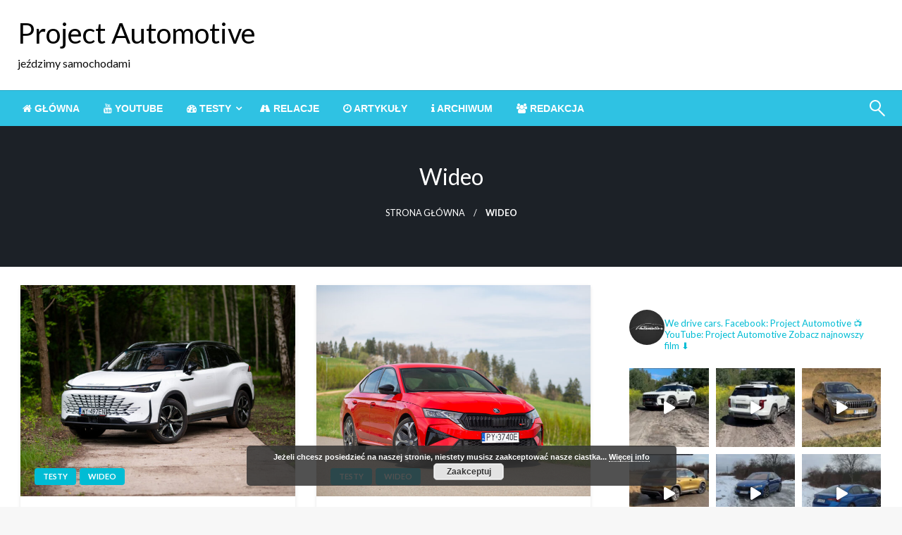

--- FILE ---
content_type: text/html; charset=UTF-8
request_url: http://projectautomotive.pl/category/testy/wideo/page/2/
body_size: 21796
content:

<!DOCTYPE html>
<html lang="pl-PL">

<head>
	<meta http-equiv="Content-Type" content="text/html; charset=UTF-8" />
	<meta name="viewport" content="width=device-width, initial-scale=1.0">
		<title>Wideo &#8211; Strona 2 &#8211; Project Automotive</title>
<meta name='robots' content='max-image-preview:large' />
	<style>img:is([sizes="auto" i], [sizes^="auto," i]) { contain-intrinsic-size: 3000px 1500px }</style>
	<link rel='dns-prefetch' href='//cdnjs.cloudflare.com' />
<link rel='dns-prefetch' href='//fonts.googleapis.com' />
<link rel="alternate" type="application/rss+xml" title="Project Automotive &raquo; Kanał z wpisami" href="http://projectautomotive.pl/feed/" />
<link rel="alternate" type="application/rss+xml" title="Project Automotive &raquo; Kanał z komentarzami" href="http://projectautomotive.pl/comments/feed/" />
<link rel="alternate" type="application/rss+xml" title="Project Automotive &raquo; Kanał z wpisami zaszufladkowanymi do kategorii Wideo" href="http://projectautomotive.pl/category/testy/wideo/feed/" />
<script type="text/javascript">
/* <![CDATA[ */
window._wpemojiSettings = {"baseUrl":"https:\/\/s.w.org\/images\/core\/emoji\/16.0.1\/72x72\/","ext":".png","svgUrl":"https:\/\/s.w.org\/images\/core\/emoji\/16.0.1\/svg\/","svgExt":".svg","source":{"concatemoji":"http:\/\/projectautomotive.pl\/wp-includes\/js\/wp-emoji-release.min.js?ver=6.8.3"}};
/*! This file is auto-generated */
!function(s,n){var o,i,e;function c(e){try{var t={supportTests:e,timestamp:(new Date).valueOf()};sessionStorage.setItem(o,JSON.stringify(t))}catch(e){}}function p(e,t,n){e.clearRect(0,0,e.canvas.width,e.canvas.height),e.fillText(t,0,0);var t=new Uint32Array(e.getImageData(0,0,e.canvas.width,e.canvas.height).data),a=(e.clearRect(0,0,e.canvas.width,e.canvas.height),e.fillText(n,0,0),new Uint32Array(e.getImageData(0,0,e.canvas.width,e.canvas.height).data));return t.every(function(e,t){return e===a[t]})}function u(e,t){e.clearRect(0,0,e.canvas.width,e.canvas.height),e.fillText(t,0,0);for(var n=e.getImageData(16,16,1,1),a=0;a<n.data.length;a++)if(0!==n.data[a])return!1;return!0}function f(e,t,n,a){switch(t){case"flag":return n(e,"\ud83c\udff3\ufe0f\u200d\u26a7\ufe0f","\ud83c\udff3\ufe0f\u200b\u26a7\ufe0f")?!1:!n(e,"\ud83c\udde8\ud83c\uddf6","\ud83c\udde8\u200b\ud83c\uddf6")&&!n(e,"\ud83c\udff4\udb40\udc67\udb40\udc62\udb40\udc65\udb40\udc6e\udb40\udc67\udb40\udc7f","\ud83c\udff4\u200b\udb40\udc67\u200b\udb40\udc62\u200b\udb40\udc65\u200b\udb40\udc6e\u200b\udb40\udc67\u200b\udb40\udc7f");case"emoji":return!a(e,"\ud83e\udedf")}return!1}function g(e,t,n,a){var r="undefined"!=typeof WorkerGlobalScope&&self instanceof WorkerGlobalScope?new OffscreenCanvas(300,150):s.createElement("canvas"),o=r.getContext("2d",{willReadFrequently:!0}),i=(o.textBaseline="top",o.font="600 32px Arial",{});return e.forEach(function(e){i[e]=t(o,e,n,a)}),i}function t(e){var t=s.createElement("script");t.src=e,t.defer=!0,s.head.appendChild(t)}"undefined"!=typeof Promise&&(o="wpEmojiSettingsSupports",i=["flag","emoji"],n.supports={everything:!0,everythingExceptFlag:!0},e=new Promise(function(e){s.addEventListener("DOMContentLoaded",e,{once:!0})}),new Promise(function(t){var n=function(){try{var e=JSON.parse(sessionStorage.getItem(o));if("object"==typeof e&&"number"==typeof e.timestamp&&(new Date).valueOf()<e.timestamp+604800&&"object"==typeof e.supportTests)return e.supportTests}catch(e){}return null}();if(!n){if("undefined"!=typeof Worker&&"undefined"!=typeof OffscreenCanvas&&"undefined"!=typeof URL&&URL.createObjectURL&&"undefined"!=typeof Blob)try{var e="postMessage("+g.toString()+"("+[JSON.stringify(i),f.toString(),p.toString(),u.toString()].join(",")+"));",a=new Blob([e],{type:"text/javascript"}),r=new Worker(URL.createObjectURL(a),{name:"wpTestEmojiSupports"});return void(r.onmessage=function(e){c(n=e.data),r.terminate(),t(n)})}catch(e){}c(n=g(i,f,p,u))}t(n)}).then(function(e){for(var t in e)n.supports[t]=e[t],n.supports.everything=n.supports.everything&&n.supports[t],"flag"!==t&&(n.supports.everythingExceptFlag=n.supports.everythingExceptFlag&&n.supports[t]);n.supports.everythingExceptFlag=n.supports.everythingExceptFlag&&!n.supports.flag,n.DOMReady=!1,n.readyCallback=function(){n.DOMReady=!0}}).then(function(){return e}).then(function(){var e;n.supports.everything||(n.readyCallback(),(e=n.source||{}).concatemoji?t(e.concatemoji):e.wpemoji&&e.twemoji&&(t(e.twemoji),t(e.wpemoji)))}))}((window,document),window._wpemojiSettings);
/* ]]> */
</script>
<link rel='stylesheet' id='sbi_styles-css' href='http://projectautomotive.pl/wp-content/plugins/instagram-feed/css/sbi-styles.min.css?ver=6.9.1' type='text/css' media='all' />
<style id='wp-emoji-styles-inline-css' type='text/css'>

	img.wp-smiley, img.emoji {
		display: inline !important;
		border: none !important;
		box-shadow: none !important;
		height: 1em !important;
		width: 1em !important;
		margin: 0 0.07em !important;
		vertical-align: -0.1em !important;
		background: none !important;
		padding: 0 !important;
	}
</style>
<link rel='stylesheet' id='wp-block-library-css' href='http://projectautomotive.pl/wp-includes/css/dist/block-library/style.min.css?ver=6.8.3' type='text/css' media='all' />
<style id='wp-block-library-theme-inline-css' type='text/css'>
.wp-block-audio :where(figcaption){color:#555;font-size:13px;text-align:center}.is-dark-theme .wp-block-audio :where(figcaption){color:#ffffffa6}.wp-block-audio{margin:0 0 1em}.wp-block-code{border:1px solid #ccc;border-radius:4px;font-family:Menlo,Consolas,monaco,monospace;padding:.8em 1em}.wp-block-embed :where(figcaption){color:#555;font-size:13px;text-align:center}.is-dark-theme .wp-block-embed :where(figcaption){color:#ffffffa6}.wp-block-embed{margin:0 0 1em}.blocks-gallery-caption{color:#555;font-size:13px;text-align:center}.is-dark-theme .blocks-gallery-caption{color:#ffffffa6}:root :where(.wp-block-image figcaption){color:#555;font-size:13px;text-align:center}.is-dark-theme :root :where(.wp-block-image figcaption){color:#ffffffa6}.wp-block-image{margin:0 0 1em}.wp-block-pullquote{border-bottom:4px solid;border-top:4px solid;color:currentColor;margin-bottom:1.75em}.wp-block-pullquote cite,.wp-block-pullquote footer,.wp-block-pullquote__citation{color:currentColor;font-size:.8125em;font-style:normal;text-transform:uppercase}.wp-block-quote{border-left:.25em solid;margin:0 0 1.75em;padding-left:1em}.wp-block-quote cite,.wp-block-quote footer{color:currentColor;font-size:.8125em;font-style:normal;position:relative}.wp-block-quote:where(.has-text-align-right){border-left:none;border-right:.25em solid;padding-left:0;padding-right:1em}.wp-block-quote:where(.has-text-align-center){border:none;padding-left:0}.wp-block-quote.is-large,.wp-block-quote.is-style-large,.wp-block-quote:where(.is-style-plain){border:none}.wp-block-search .wp-block-search__label{font-weight:700}.wp-block-search__button{border:1px solid #ccc;padding:.375em .625em}:where(.wp-block-group.has-background){padding:1.25em 2.375em}.wp-block-separator.has-css-opacity{opacity:.4}.wp-block-separator{border:none;border-bottom:2px solid;margin-left:auto;margin-right:auto}.wp-block-separator.has-alpha-channel-opacity{opacity:1}.wp-block-separator:not(.is-style-wide):not(.is-style-dots){width:100px}.wp-block-separator.has-background:not(.is-style-dots){border-bottom:none;height:1px}.wp-block-separator.has-background:not(.is-style-wide):not(.is-style-dots){height:2px}.wp-block-table{margin:0 0 1em}.wp-block-table td,.wp-block-table th{word-break:normal}.wp-block-table :where(figcaption){color:#555;font-size:13px;text-align:center}.is-dark-theme .wp-block-table :where(figcaption){color:#ffffffa6}.wp-block-video :where(figcaption){color:#555;font-size:13px;text-align:center}.is-dark-theme .wp-block-video :where(figcaption){color:#ffffffa6}.wp-block-video{margin:0 0 1em}:root :where(.wp-block-template-part.has-background){margin-bottom:0;margin-top:0;padding:1.25em 2.375em}
</style>
<style id='classic-theme-styles-inline-css' type='text/css'>
/*! This file is auto-generated */
.wp-block-button__link{color:#fff;background-color:#32373c;border-radius:9999px;box-shadow:none;text-decoration:none;padding:calc(.667em + 2px) calc(1.333em + 2px);font-size:1.125em}.wp-block-file__button{background:#32373c;color:#fff;text-decoration:none}
</style>
<style id='global-styles-inline-css' type='text/css'>
:root{--wp--preset--aspect-ratio--square: 1;--wp--preset--aspect-ratio--4-3: 4/3;--wp--preset--aspect-ratio--3-4: 3/4;--wp--preset--aspect-ratio--3-2: 3/2;--wp--preset--aspect-ratio--2-3: 2/3;--wp--preset--aspect-ratio--16-9: 16/9;--wp--preset--aspect-ratio--9-16: 9/16;--wp--preset--color--black: #000000;--wp--preset--color--cyan-bluish-gray: #abb8c3;--wp--preset--color--white: #ffffff;--wp--preset--color--pale-pink: #f78da7;--wp--preset--color--vivid-red: #cf2e2e;--wp--preset--color--luminous-vivid-orange: #ff6900;--wp--preset--color--luminous-vivid-amber: #fcb900;--wp--preset--color--light-green-cyan: #7bdcb5;--wp--preset--color--vivid-green-cyan: #00d084;--wp--preset--color--pale-cyan-blue: #8ed1fc;--wp--preset--color--vivid-cyan-blue: #0693e3;--wp--preset--color--vivid-purple: #9b51e0;--wp--preset--color--strong-blue: #0073aa;--wp--preset--color--lighter-blue: #229fd8;--wp--preset--color--very-light-gray: #eee;--wp--preset--color--very-dark-gray: #444;--wp--preset--gradient--vivid-cyan-blue-to-vivid-purple: linear-gradient(135deg,rgba(6,147,227,1) 0%,rgb(155,81,224) 100%);--wp--preset--gradient--light-green-cyan-to-vivid-green-cyan: linear-gradient(135deg,rgb(122,220,180) 0%,rgb(0,208,130) 100%);--wp--preset--gradient--luminous-vivid-amber-to-luminous-vivid-orange: linear-gradient(135deg,rgba(252,185,0,1) 0%,rgba(255,105,0,1) 100%);--wp--preset--gradient--luminous-vivid-orange-to-vivid-red: linear-gradient(135deg,rgba(255,105,0,1) 0%,rgb(207,46,46) 100%);--wp--preset--gradient--very-light-gray-to-cyan-bluish-gray: linear-gradient(135deg,rgb(238,238,238) 0%,rgb(169,184,195) 100%);--wp--preset--gradient--cool-to-warm-spectrum: linear-gradient(135deg,rgb(74,234,220) 0%,rgb(151,120,209) 20%,rgb(207,42,186) 40%,rgb(238,44,130) 60%,rgb(251,105,98) 80%,rgb(254,248,76) 100%);--wp--preset--gradient--blush-light-purple: linear-gradient(135deg,rgb(255,206,236) 0%,rgb(152,150,240) 100%);--wp--preset--gradient--blush-bordeaux: linear-gradient(135deg,rgb(254,205,165) 0%,rgb(254,45,45) 50%,rgb(107,0,62) 100%);--wp--preset--gradient--luminous-dusk: linear-gradient(135deg,rgb(255,203,112) 0%,rgb(199,81,192) 50%,rgb(65,88,208) 100%);--wp--preset--gradient--pale-ocean: linear-gradient(135deg,rgb(255,245,203) 0%,rgb(182,227,212) 50%,rgb(51,167,181) 100%);--wp--preset--gradient--electric-grass: linear-gradient(135deg,rgb(202,248,128) 0%,rgb(113,206,126) 100%);--wp--preset--gradient--midnight: linear-gradient(135deg,rgb(2,3,129) 0%,rgb(40,116,252) 100%);--wp--preset--font-size--small: 13px;--wp--preset--font-size--medium: 20px;--wp--preset--font-size--large: 36px;--wp--preset--font-size--x-large: 42px;--wp--preset--spacing--20: 0.44rem;--wp--preset--spacing--30: 0.67rem;--wp--preset--spacing--40: 1rem;--wp--preset--spacing--50: 1.5rem;--wp--preset--spacing--60: 2.25rem;--wp--preset--spacing--70: 3.38rem;--wp--preset--spacing--80: 5.06rem;--wp--preset--shadow--natural: 6px 6px 9px rgba(0, 0, 0, 0.2);--wp--preset--shadow--deep: 12px 12px 50px rgba(0, 0, 0, 0.4);--wp--preset--shadow--sharp: 6px 6px 0px rgba(0, 0, 0, 0.2);--wp--preset--shadow--outlined: 6px 6px 0px -3px rgba(255, 255, 255, 1), 6px 6px rgba(0, 0, 0, 1);--wp--preset--shadow--crisp: 6px 6px 0px rgba(0, 0, 0, 1);}:where(.is-layout-flex){gap: 0.5em;}:where(.is-layout-grid){gap: 0.5em;}body .is-layout-flex{display: flex;}.is-layout-flex{flex-wrap: wrap;align-items: center;}.is-layout-flex > :is(*, div){margin: 0;}body .is-layout-grid{display: grid;}.is-layout-grid > :is(*, div){margin: 0;}:where(.wp-block-columns.is-layout-flex){gap: 2em;}:where(.wp-block-columns.is-layout-grid){gap: 2em;}:where(.wp-block-post-template.is-layout-flex){gap: 1.25em;}:where(.wp-block-post-template.is-layout-grid){gap: 1.25em;}.has-black-color{color: var(--wp--preset--color--black) !important;}.has-cyan-bluish-gray-color{color: var(--wp--preset--color--cyan-bluish-gray) !important;}.has-white-color{color: var(--wp--preset--color--white) !important;}.has-pale-pink-color{color: var(--wp--preset--color--pale-pink) !important;}.has-vivid-red-color{color: var(--wp--preset--color--vivid-red) !important;}.has-luminous-vivid-orange-color{color: var(--wp--preset--color--luminous-vivid-orange) !important;}.has-luminous-vivid-amber-color{color: var(--wp--preset--color--luminous-vivid-amber) !important;}.has-light-green-cyan-color{color: var(--wp--preset--color--light-green-cyan) !important;}.has-vivid-green-cyan-color{color: var(--wp--preset--color--vivid-green-cyan) !important;}.has-pale-cyan-blue-color{color: var(--wp--preset--color--pale-cyan-blue) !important;}.has-vivid-cyan-blue-color{color: var(--wp--preset--color--vivid-cyan-blue) !important;}.has-vivid-purple-color{color: var(--wp--preset--color--vivid-purple) !important;}.has-black-background-color{background-color: var(--wp--preset--color--black) !important;}.has-cyan-bluish-gray-background-color{background-color: var(--wp--preset--color--cyan-bluish-gray) !important;}.has-white-background-color{background-color: var(--wp--preset--color--white) !important;}.has-pale-pink-background-color{background-color: var(--wp--preset--color--pale-pink) !important;}.has-vivid-red-background-color{background-color: var(--wp--preset--color--vivid-red) !important;}.has-luminous-vivid-orange-background-color{background-color: var(--wp--preset--color--luminous-vivid-orange) !important;}.has-luminous-vivid-amber-background-color{background-color: var(--wp--preset--color--luminous-vivid-amber) !important;}.has-light-green-cyan-background-color{background-color: var(--wp--preset--color--light-green-cyan) !important;}.has-vivid-green-cyan-background-color{background-color: var(--wp--preset--color--vivid-green-cyan) !important;}.has-pale-cyan-blue-background-color{background-color: var(--wp--preset--color--pale-cyan-blue) !important;}.has-vivid-cyan-blue-background-color{background-color: var(--wp--preset--color--vivid-cyan-blue) !important;}.has-vivid-purple-background-color{background-color: var(--wp--preset--color--vivid-purple) !important;}.has-black-border-color{border-color: var(--wp--preset--color--black) !important;}.has-cyan-bluish-gray-border-color{border-color: var(--wp--preset--color--cyan-bluish-gray) !important;}.has-white-border-color{border-color: var(--wp--preset--color--white) !important;}.has-pale-pink-border-color{border-color: var(--wp--preset--color--pale-pink) !important;}.has-vivid-red-border-color{border-color: var(--wp--preset--color--vivid-red) !important;}.has-luminous-vivid-orange-border-color{border-color: var(--wp--preset--color--luminous-vivid-orange) !important;}.has-luminous-vivid-amber-border-color{border-color: var(--wp--preset--color--luminous-vivid-amber) !important;}.has-light-green-cyan-border-color{border-color: var(--wp--preset--color--light-green-cyan) !important;}.has-vivid-green-cyan-border-color{border-color: var(--wp--preset--color--vivid-green-cyan) !important;}.has-pale-cyan-blue-border-color{border-color: var(--wp--preset--color--pale-cyan-blue) !important;}.has-vivid-cyan-blue-border-color{border-color: var(--wp--preset--color--vivid-cyan-blue) !important;}.has-vivid-purple-border-color{border-color: var(--wp--preset--color--vivid-purple) !important;}.has-vivid-cyan-blue-to-vivid-purple-gradient-background{background: var(--wp--preset--gradient--vivid-cyan-blue-to-vivid-purple) !important;}.has-light-green-cyan-to-vivid-green-cyan-gradient-background{background: var(--wp--preset--gradient--light-green-cyan-to-vivid-green-cyan) !important;}.has-luminous-vivid-amber-to-luminous-vivid-orange-gradient-background{background: var(--wp--preset--gradient--luminous-vivid-amber-to-luminous-vivid-orange) !important;}.has-luminous-vivid-orange-to-vivid-red-gradient-background{background: var(--wp--preset--gradient--luminous-vivid-orange-to-vivid-red) !important;}.has-very-light-gray-to-cyan-bluish-gray-gradient-background{background: var(--wp--preset--gradient--very-light-gray-to-cyan-bluish-gray) !important;}.has-cool-to-warm-spectrum-gradient-background{background: var(--wp--preset--gradient--cool-to-warm-spectrum) !important;}.has-blush-light-purple-gradient-background{background: var(--wp--preset--gradient--blush-light-purple) !important;}.has-blush-bordeaux-gradient-background{background: var(--wp--preset--gradient--blush-bordeaux) !important;}.has-luminous-dusk-gradient-background{background: var(--wp--preset--gradient--luminous-dusk) !important;}.has-pale-ocean-gradient-background{background: var(--wp--preset--gradient--pale-ocean) !important;}.has-electric-grass-gradient-background{background: var(--wp--preset--gradient--electric-grass) !important;}.has-midnight-gradient-background{background: var(--wp--preset--gradient--midnight) !important;}.has-small-font-size{font-size: var(--wp--preset--font-size--small) !important;}.has-medium-font-size{font-size: var(--wp--preset--font-size--medium) !important;}.has-large-font-size{font-size: var(--wp--preset--font-size--large) !important;}.has-x-large-font-size{font-size: var(--wp--preset--font-size--x-large) !important;}
:where(.wp-block-post-template.is-layout-flex){gap: 1.25em;}:where(.wp-block-post-template.is-layout-grid){gap: 1.25em;}
:where(.wp-block-columns.is-layout-flex){gap: 2em;}:where(.wp-block-columns.is-layout-grid){gap: 2em;}
:root :where(.wp-block-pullquote){font-size: 1.5em;line-height: 1.6;}
</style>
<link rel='stylesheet' id='responsive-lightbox-swipebox-css' href='http://projectautomotive.pl/wp-content/plugins/responsive-lightbox/assets/swipebox/swipebox.min.css?ver=1.5.2' type='text/css' media='all' />
<link rel='stylesheet' id='ye_dynamic-css' href='http://projectautomotive.pl/wp-content/plugins/youtube-embed/css/main.min.css?ver=5.4' type='text/css' media='all' />
<link rel='stylesheet' id='newspaperss_core-css' href='http://projectautomotive.pl/wp-content/themes/newspaperss/css/newspaperss.min.css?ver=1.0' type='text/css' media='all' />
<link rel='stylesheet' id='fontawesome-css' href='http://projectautomotive.pl/wp-content/themes/newspaperss/fonts/awesome/css/font-awesome.min.css?ver=1' type='text/css' media='all' />
<link rel='stylesheet' id='newspaperss-fonts-css' href='//fonts.googleapis.com/css?family=Ubuntu%3A400%2C500%2C700%7CLato%3A400%2C700%2C400italic%2C700italic%7COpen+Sans%3A400%2C400italic%2C700&#038;subset=latin%2Clatin-ext' type='text/css' media='all' />
<link rel='stylesheet' id='newspaperss-style-css' href='http://projectautomotive.pl/wp-content/themes/newspaperss/style.css?ver=1.1.0' type='text/css' media='all' />
<style id='newspaperss-style-inline-css' type='text/css'>
.tagcloud a ,
	.post-cat-info a,
	.lates-post-warp .button.secondary,
	.comment-form .form-submit input#submit,
	a.box-comment-btn,
	.comment-form .form-submit input[type='submit'],
	h2.comment-reply-title,
	.widget_search .search-submit,
	.woocommerce nav.woocommerce-pagination ul li span.current,
	.woocommerce ul.products li.product .button,
	.woocommerce div.product form.cart .button,
	.woocommerce #respond input#submit.alt, .woocommerce a.button.alt,
	.woocommerce button.button.alt, .woocommerce input.button.alt,
	.woocommerce #respond input#submit, .woocommerce a.button,
	.woocommerce button.button, .woocommerce input.button,
	.pagination li a,
	.author-links a,
	#blog-content .navigation .nav-links .current,
	.bubbly-button,
	.scroll_to_top
	{
		color: #ffffff !important;
	}.tagcloud a:hover ,
		.post-cat-info a:hover,
		.lates-post-warp .button.secondary:hover,
		.comment-form .form-submit input#submit:hover,
		a.box-comment-btn:hover,
		.comment-form .form-submit input[type='submit']:hover,
		.widget_search .search-submit:hover,
		.pagination li a:hover,
		.author-links a:hover,
		.head-bottom-area  .is-dropdown-submenu .is-dropdown-submenu-item :hover,
		.woocommerce div.product div.summary a,
		.bubbly-button:hover,
		.slider-right .post-header .post-cat-info .cat-info-el:hover
		{
			color: #ffffff !important;
		}.slider-container .cat-info-el,
		.slider-right .post-header .post-cat-info .cat-info-el
		{
			color: #ffffff !important;
		}
		woocommerce-product-details__short-description,
		.woocommerce div.product .product_title,
		.woocommerce div.product p.price,
		.woocommerce div.product span.price
		{
			color: #232323 ;
		}#footer .top-footer-wrap .textwidget p,
		#footer .top-footer-wrap,
		#footer .block-content-recent .card-section .post-list .post-title a,
		#footer .block-content-recent .post-list .post-meta-info .meta-info-el,
		#footer .widget_nav_menu .widget li a,
		#footer .widget li a
		{
			color: #ffffff  ;
		}.head-bottom-area .dropdown.menu a,
	.search-wrap .search-field,
	.head-bottom-area .dropdown.menu .is-dropdown-submenu > li a,
	.home .head-bottom-area .dropdown.menu .current-menu-item a
	{
		color: #fff  ;
	}
	.search-wrap::before
	{
		background-color: #fff  ;
	}
	.search-wrap
	{
		border-color: #fff  ;
	}
	.main-menu .is-dropdown-submenu .is-dropdown-submenu-parent.opens-left > a::after,
	.is-dropdown-submenu .is-dropdown-submenu-parent.opens-right > a::after
	{
		border-right-color: #fff  ;
	}
</style>
<link rel='stylesheet' id='tablepress-default-css' href='http://projectautomotive.pl/wp-content/tablepress-combined.min.css?ver=81' type='text/css' media='all' />
<script type="text/javascript" src="http://projectautomotive.pl/wp-includes/js/jquery/jquery.min.js?ver=3.7.1" id="jquery-core-js"></script>
<script type="text/javascript" src="http://projectautomotive.pl/wp-includes/js/jquery/jquery-migrate.min.js?ver=3.4.1" id="jquery-migrate-js"></script>
<script type="text/javascript" src="http://projectautomotive.pl/wp-content/plugins/responsive-lightbox/assets/swipebox/jquery.swipebox.min.js?ver=1.5.2" id="responsive-lightbox-swipebox-js"></script>
<script type="text/javascript" src="http://projectautomotive.pl/wp-includes/js/underscore.min.js?ver=1.13.7" id="underscore-js"></script>
<script type="text/javascript" src="http://projectautomotive.pl/wp-content/plugins/responsive-lightbox/assets/infinitescroll/infinite-scroll.pkgd.min.js?ver=4.0.1" id="responsive-lightbox-infinite-scroll-js"></script>
<script type="text/javascript" id="responsive-lightbox-js-before">
/* <![CDATA[ */
var rlArgs = {"script":"swipebox","selector":"lightbox","customEvents":"","activeGalleries":true,"animation":true,"hideCloseButtonOnMobile":false,"removeBarsOnMobile":true,"hideBars":true,"hideBarsDelay":5000,"videoMaxWidth":1080,"useSVG":true,"loopAtEnd":false,"woocommerce_gallery":false,"ajaxurl":"http:\/\/projectautomotive.pl\/wp-admin\/admin-ajax.php","nonce":"25daa2089f","preview":false,"postId":37316,"scriptExtension":false};
/* ]]> */
</script>
<script type="text/javascript" src="http://projectautomotive.pl/wp-content/plugins/responsive-lightbox/js/front.js?ver=2.5.3" id="responsive-lightbox-js"></script>
<script type="text/javascript" src="http://projectautomotive.pl/wp-content/themes/newspaperss/js/newspaperss.min.js?ver=1" id="newspaperss_js-js"></script>
<script type="text/javascript" src="http://projectautomotive.pl/wp-content/themes/newspaperss/js/newspaperss_other.min.js?ver=1" id="newspaperss_other-js"></script>
<script type="text/javascript" src="//cdnjs.cloudflare.com/ajax/libs/jquery-easing/1.4.1/jquery.easing.min.js?ver=6.8.3" id="jquery-easing-js"></script>
<link rel="https://api.w.org/" href="http://projectautomotive.pl/wp-json/" /><link rel="alternate" title="JSON" type="application/json" href="http://projectautomotive.pl/wp-json/wp/v2/categories/3" /><link rel="EditURI" type="application/rsd+xml" title="RSD" href="http://projectautomotive.pl/xmlrpc.php?rsd" />
<meta name="generator" content="WordPress 6.8.3" />
<!-- Instagram Feed CSS -->
<style type="text/css">
.sbi_header_text h3{color:white}
</style>
<link rel="icon" href="http://projectautomotive.pl/wp-content/uploads/2018/08/cropped-PA-1-32x32.jpg" sizes="32x32" />
<link rel="icon" href="http://projectautomotive.pl/wp-content/uploads/2018/08/cropped-PA-1-192x192.jpg" sizes="192x192" />
<link rel="apple-touch-icon" href="http://projectautomotive.pl/wp-content/uploads/2018/08/cropped-PA-1-180x180.jpg" />
<meta name="msapplication-TileImage" content="http://projectautomotive.pl/wp-content/uploads/2018/08/cropped-PA-1-270x270.jpg" />
<style id="kirki-inline-styles">.postpage_subheader{background-color:#1c2127;}#topmenu .top-bar .top-bar-left .menu a{font-size:0.75rem;}.head-bottom-area .dropdown.menu .current-menu-item a{color:#2fc2e3;}.head-bottom-area .dropdown.menu a{font-family:sans-serif;font-size:14px;font-weight:700;text-transform:uppercase;}#main-content-sticky{background:#fff;}body{font-size:inherit;line-height:1.6;text-transform:none;}.slider-container .post-header-outer{background:rgba(0,0,0,0.14);}.slider-container .post-header .post-title a,.slider-container .post-meta-info .meta-info-el a,.slider-container .meta-info-date{color:#fff;}.slider-container .cat-info-el,.slider-right .post-header .post-cat-info .cat-info-el{background-color:#2fc2e3;}.woocommerce .button{-webkit-box-shadow:0 2px 2px 0 rgba(0,188,212,0.3), 0 3px 1px -2px rgba(0,188,212,0.3), 0 1px 5px 0 rgba(0,188,212,0.3);-moz-box-shadow:0 2px 2px 0 rgba(0,188,212,0.3), 0 3px 1px -2px rgba(0,188,212,0.3), 0 1px 5px 0 rgba(0,188,212,0.3);box-shadow:0 2px 2px 0 rgba(0,188,212,0.3), 0 3px 1px -2px rgba(0,188,212,0.3), 0 1px 5px 0 rgba(0,188,212,0.3);}.woocommerce .button:hover{-webkit-box-shadow:-1px 11px 23px -4px rgba(0,188,212,0.3),1px -1.5px 11px -2px  rgba(0,188,212,0.3);-moz-box-shadow:-1px 11px 23px -4px rgba(0,188,212,0.3),1px -1.5px 11px -2px  rgba(0,188,212,0.3);box-shadow:-1px 11px 23px -4px rgba(0,188,212,0.3),1px -1.5px 11px -2px  rgba(0,188,212,0.3);}a:hover,.off-canvas .fa-window-close:focus,.tagcloud a:hover,.single-nav .nav-left a:hover, .single-nav .nav-right a:hover,.comment-title h2:hover,h2.comment-reply-title:hover,.meta-info-comment .comments-link a:hover,.woocommerce div.product div.summary a:hover{color:#2f2f2f;}bubbly-button:focus,.slider-right .post-header .post-cat-info .cat-info-el:hover,.bubbly-button:hover,.head-bottom-area .desktop-menu .is-dropdown-submenu-parent .is-dropdown-submenu li a:hover,.tagcloud a:hover,.viewall-text .button.secondary:hover,.single-nav a:hover>.newspaper-nav-icon,.pagination .current:hover,.pagination li a:hover,.widget_search .search-submit:hover,.comment-form .form-submit input#submit:hover, a.box-comment-btn:hover, .comment-form .form-submit input[type="submit"]:hover,.cat-info-el:hover,.comment-list .comment-reply-link:hover,.bubbly-button:active{background:#2f2f2f;}.viewall-text .shadow:hover{-webkit-box-shadow:-1px 11px 15px -8px rgba(47,47,47,0.43);-moz-box-shadow:-1px 11px 15px -8px rgba(47,47,47,0.43);box-shadow:-1px 11px 15px -8px rgba(47,47,47,0.43);}.bubbly-button:hover,.bubbly-button:active{-webkit-box-shadow:0 2px 15px rgba(47,47,47,0.43);;-moz-box-shadow:0 2px 15px rgba(47,47,47,0.43);;box-shadow:0 2px 15px rgba(47,47,47,0.43);;}.comment-form textarea:focus,.comment-form input[type="text"]:focus,.comment-form input[type="search"]:focus,.comment-form input[type="tel"]:focus,.comment-form input[type="email"]:focus,.comment-form [type=url]:focus,.comment-form [type=password]:focus{-webkit-box-shadow:0 2px 3px rgba(47,47,47,0.43);;-moz-box-shadow:0 2px 3px rgba(47,47,47,0.43);;box-shadow:0 2px 3px rgba(47,47,47,0.43);;}a:focus{outline-color:#2f2f2f;text-decoration-color:#2f2f2f;}.sliderlink:focus,.slider-right .thumbnail-post a:focus img{border-color:#2f2f2f;}.bubbly-button:before,.bubbly-button:after{background-image:radial-gradient(circle,#2f2f2f 20%, transparent 20%), radial-gradient(circle, transparent 20%, #2f2f2f 20%, transparent 30%), radial-gradient(circle, #2f2f2f 20%, transparent 20%), radial-gradient(circle, #2f2f2f 20%, transparent 20%), radial-gradient(circle, transparent 10%, #2f2f2f 15%, transparent 20%), radial-gradient(circle, #2f2f2f 20%, transparent 20%), radial-gradient(circle, #2f2f2f 20%, transparent 20%), radial-gradient(circle, #2f2f2f 20%, transparent 20%), radial-gradient(circle, #2f2f2f 20%, transparent 20%);;;}.block-header-wrap .block-title,.widget-title h3{color:#0a0a0a;}.block-header-wrap .block-title h3,.widget-title h3{border-bottom-color:#0a0a0a;}#sub_banner .breadcrumb-wraps .breadcrumbs li,#sub_banner .heade-content h1,.heade-content h1,.breadcrumbs li,.breadcrumbs a,.breadcrumbs li:not(:last-child)::after{color:#fff;}#sub_banner.sub_header_page .heade-content h1{color:#0a0a0a;}#footer .top-footer-wrap{background-color:#282828;}#footer .block-header-wrap .block-title h3,#footer .widget-title h3{color:#e3e3e3;border-bottom-color:#e3e3e3;}#footer .footer-copyright-wrap{background-color:#242424;}#footer .footer-copyright-text,.footer-copyright-text p,.footer-copyright-text li,.footer-copyright-text ul,.footer-copyright-text ol,.footer-copyright-text{color:#fff;}.woo-header-newspaperss{background:linear-gradient(to top, #f77062 0%, #fe5196 100%);;}.heade-content.woo-header-newspaperss h1,.woocommerce .woocommerce-breadcrumb a,.woocommerce .breadcrumbs li{color:#020202;}@media screen and (min-width: 64em){#wrapper{margin-top:0px;margin-bottom:0px;}}</style></head>

<body class="archive paged category category-wideo category-3 paged-2 category-paged-2 wp-theme-newspaperss" id="top">
		<a class="skip-link screen-reader-text" href="#main-content-sticky">
		Przejdź do treści	</a>

	<div id="wrapper" class="grid-container no-padding small-full  z-depth-2">
		<!-- Site HEADER -->
									<header id="header-top" class="header-area">
			
<div class="head-top-area " >
  <div class="grid-container ">
        <div id="main-header" class="grid-x grid-padding-x grid-margin-y align-justify ">
      <!--  Logo -->
            <div class="cell  align-self-middle auto medium-order-1  ">
        <div id="site-title">
                    <h1 class="site-title">
            <a href="http://projectautomotive.pl/" rel="home">Project Automotive</a>
          </h1>
                      <p class="site-description">jeździmy samochodami</p>
                  </div>
      </div>
      <!-- /.End Of Logo -->
          </div>
  </div>
</div>			<!-- Mobile Menu -->
			<!-- Mobile Menu -->

<div class="off-canvas-wrapper " >
  <div class="reveal reveal-menu position-right off-canvas animated " id="mobile-menu-newspaperss" data-reveal >
    <button class="reveal-b-close " aria-label="Close menu" type="button" data-close>
      <i class="fa fa-window-close" aria-hidden="true"></i>
    </button>
    <div class="multilevel-offcanvas " >
       <ul id="menu-main" class="vertical menu accordion-menu " data-accordion-menu data-close-on-click-inside="false"><li id="menu-item-9" class="menu-item menu-item-type-custom menu-item-object-custom menu-item-home menu-item-9"><a href="http://projectautomotive.pl"><i class="fa fa-home"></i> Główna</a></li>
<li id="menu-item-17029" class="menu-item menu-item-type-custom menu-item-object-custom menu-item-17029"><a target="_blank" href="https://www.youtube.com/projectautomotivewideo"><i class="fa fa-youtube"></i> YouTube</a></li>
<li id="menu-item-12" class="menu-item menu-item-type-taxonomy menu-item-object-category current-category-ancestor current-menu-ancestor current-menu-parent current-category-parent menu-item-has-children menu-item-12"><a href="http://projectautomotive.pl/category/testy/"><i class="fa fa-tachometer"></i> Testy</a>
<ul class="vertical menu nested">
	<li id="menu-item-30183" class="menu-item menu-item-type-taxonomy menu-item-object-category current-menu-item menu-item-30183"><a href="http://projectautomotive.pl/category/testy/wideo/" aria-current="page">Wideo</a></li>
	<li id="menu-item-30186" class="menu-item menu-item-type-taxonomy menu-item-object-category menu-item-30186"><a href="http://projectautomotive.pl/category/testy/versus/">Versus</a></li>
	<li id="menu-item-30185" class="menu-item menu-item-type-taxonomy menu-item-object-category menu-item-30185"><a href="http://projectautomotive.pl/category/testy/tekst/">Tekst</a></li>
	<li id="menu-item-30184" class="menu-item menu-item-type-taxonomy menu-item-object-category menu-item-30184"><a href="http://projectautomotive.pl/category/testy/pierwszy-kontakt/">Pierwszy kontakt</a></li>
</ul>
</li>
<li id="menu-item-11" class="menu-item menu-item-type-taxonomy menu-item-object-category menu-item-11"><a href="http://projectautomotive.pl/category/relacje/"><i class="fa fa-road"></i> Relacje</a></li>
<li id="menu-item-977" class="menu-item menu-item-type-taxonomy menu-item-object-category menu-item-977"><a href="http://projectautomotive.pl/category/blogi/"><i class="fa fa-clock-o"></i> Artykuły</a></li>
<li id="menu-item-956" class="menu-item menu-item-type-taxonomy menu-item-object-category menu-item-956"><a href="http://projectautomotive.pl/category/great-news/"><i class="fa fa-info"></i> Archiwum</a></li>
<li id="menu-item-1098" class="menu-item menu-item-type-post_type menu-item-object-post menu-item-1098"><a href="http://projectautomotive.pl/about/redakcja/"><i class="fa fa-users"></i> Redakcja</a></li>
</ul>    </div>
  </div>

  <div class="mobile-menu off-canvas-content" data-off-canvas-content >
        <div class="title-bar no-js "  data-hide-for="large" data-sticky data-margin-top="0" data-top-anchor="main-content-sticky" data-sticky-on="small"  >
      <div class="title-bar-left ">
        <div class="logo title-bar-title ">
                    <h1 class="site-title">
            <a href="http://projectautomotive.pl/" rel="home">Project Automotive</a>
          </h1>
                          <p class="site-description">jeździmy samochodami</p>
                      </div>
      </div>
      <div class="top-bar-right">
        <div class="title-bar-right nav-bar">
          <li>
            <button class="offcanvas-trigger" type="button" data-open="mobile-menu-newspaperss">

              <div class="hamburger">
                <span class="line"></span>
                <span class="line"></span>
                <span class="line"></span>
              </div>
            </button>
          </li>
        </div>
      </div>
    </div>
  </div>
</div>
			<!-- Mobile Menu -->
			<!-- Start Of bottom Head -->
			<div id="header-bottom" class="head-bottom-area animated"  data-sticky data-sticky-on="large" data-options="marginTop:0;" style="width:100%" data-top-anchor="main-content-sticky" >
				<div class="grid-container">
					<div class="top-bar main-menu no-js" id="the-menu">
												<div class="menu-position left" data-magellan data-magellan-top-offset="60">
															<ul id="menu-main-1 " class="horizontal menu  desktop-menu" data-responsive-menu="dropdown"  data-trap-focus="true"  ><li class="menu-item menu-item-type-custom menu-item-object-custom menu-item-home menu-item-9"><a href="http://projectautomotive.pl"><i class="fa fa-home"></i> Główna</a></li>
<li class="menu-item menu-item-type-custom menu-item-object-custom menu-item-17029"><a target="_blank" href="https://www.youtube.com/projectautomotivewideo"><i class="fa fa-youtube"></i> YouTube</a></li>
<li class="menu-item menu-item-type-taxonomy menu-item-object-category current-category-ancestor current-menu-ancestor current-menu-parent current-category-parent menu-item-has-children menu-item-12"><a href="http://projectautomotive.pl/category/testy/"><i class="fa fa-tachometer"></i> Testy</a>
<ul class="menu">
	<li class="menu-item menu-item-type-taxonomy menu-item-object-category current-menu-item menu-item-30183"><a href="http://projectautomotive.pl/category/testy/wideo/" aria-current="page">Wideo</a></li>
	<li class="menu-item menu-item-type-taxonomy menu-item-object-category menu-item-30186"><a href="http://projectautomotive.pl/category/testy/versus/">Versus</a></li>
	<li class="menu-item menu-item-type-taxonomy menu-item-object-category menu-item-30185"><a href="http://projectautomotive.pl/category/testy/tekst/">Tekst</a></li>
	<li class="menu-item menu-item-type-taxonomy menu-item-object-category menu-item-30184"><a href="http://projectautomotive.pl/category/testy/pierwszy-kontakt/">Pierwszy kontakt</a></li>
</ul>
</li>
<li class="menu-item menu-item-type-taxonomy menu-item-object-category menu-item-11"><a href="http://projectautomotive.pl/category/relacje/"><i class="fa fa-road"></i> Relacje</a></li>
<li class="menu-item menu-item-type-taxonomy menu-item-object-category menu-item-977"><a href="http://projectautomotive.pl/category/blogi/"><i class="fa fa-clock-o"></i> Artykuły</a></li>
<li class="menu-item menu-item-type-taxonomy menu-item-object-category menu-item-956"><a href="http://projectautomotive.pl/category/great-news/"><i class="fa fa-info"></i> Archiwum</a></li>
<li class="menu-item menu-item-type-post_type menu-item-object-post menu-item-1098"><a href="http://projectautomotive.pl/about/redakcja/"><i class="fa fa-users"></i> Redakcja</a></li>
</ul>													</div>
						<div class="search-wrap" open-search>
							<form role="search" method="get" class="search-form" action="http://projectautomotive.pl/">
				<label>
					<span class="screen-reader-text">Szukaj:</span>
					<input type="search" class="search-field" placeholder="Szukaj &hellip;" value="" name="s" />
				</label>
				<input type="submit" class="search-submit" value="Szukaj" />
			</form>							<span class="eks" close-search></span>
							<i class="fa fa-search"></i>
						</div>
					</div>
					<!--/ #navmenu-->
				</div>
			</div>
			<!-- Start Of bottom Head -->
		</header>
		<div id="main-content-sticky">    <!--Call Sub Header-->
   
    <div id="sub_banner" class="postpage_subheader">
      <div class="grid-container">
        <div class="grid-x grid-padding-x ">
          <div class="cell small-12 ">
            <div class="heade-content">
              <h1 class="text-center">Wideo</h1>              <div class="breadcrumb-wraps center-conetent"><ul id="breadcrumbs" class="breadcrumbs"><li class="item-home"><a class="bread-link bread-home" href="http://projectautomotive.pl" title="Strona główna">Strona główna</a></li><li class="item-current item-cat-3 item-cat-wideo"><strong class="bread-current bread-cat-3 bread-cat-wideo">Wideo</strong></li></ul> </div>
            </div>
          </div>
        </div>
      </div>
    </div>
     <!--Call Sub Header-->
  <div id="blog-content">
   <div class="grid-container">
     <div class="grid-x grid-padding-x align-center ">
       <div class="cell  small-12 margin-vertical-1 large-8">
         <div class="lates-post-blog lates-post-blogbig   margin-no  "  >
                      <div class="grid-x   grid-margin-x ">

           
                                                 <div class="medium-6 small-12 cell  large-6  ">
        <div class="card layout3-post">
              <div class=" thumbnail-resize">
          <a href="http://projectautomotive.pl/testy/baic-beijing-7-luxury-177-km-test/"><img width="457" height="300" src="http://projectautomotive.pl/wp-content/uploads/2025/06/baic-beijing-7-luxury-test-wyroz.jpg" class="float-center card-image wp-post-image" alt="" decoding="async" fetchpriority="high" srcset="http://projectautomotive.pl/wp-content/uploads/2025/06/baic-beijing-7-luxury-test-wyroz.jpg 2518w, http://projectautomotive.pl/wp-content/uploads/2025/06/baic-beijing-7-luxury-test-wyroz-300x197.jpg 300w, http://projectautomotive.pl/wp-content/uploads/2025/06/baic-beijing-7-luxury-test-wyroz-1024x672.jpg 1024w, http://projectautomotive.pl/wp-content/uploads/2025/06/baic-beijing-7-luxury-test-wyroz-768x504.jpg 768w, http://projectautomotive.pl/wp-content/uploads/2025/06/baic-beijing-7-luxury-test-wyroz-1536x1008.jpg 1536w, http://projectautomotive.pl/wp-content/uploads/2025/06/baic-beijing-7-luxury-test-wyroz-2048x1344.jpg 2048w" sizes="(max-width: 457px) 100vw, 457px" /></a>          <div class="post-cat-info is-absolute">
            <a class="cat-info-el" href="http://projectautomotive.pl/category/testy/" alt="Zobacz wszystkie wpisy w Testy">Testy</a> <a class="cat-info-el" href="http://projectautomotive.pl/category/testy/wideo/" alt="Zobacz wszystkie wpisy w Wideo">Wideo</a>          </div>
        </div>
            <div class="card-section">
                <h3 class="post-title is-size-4  card-title"><a class="post-title-link" href="http://projectautomotive.pl/testy/baic-beijing-7-luxury-177-km-test/" rel="bookmark">BAIC Beijing 7 Luxury 177 KM &#8211; test</a></h3>        <p>Rozkładany fotel pasażera, masaże i wentylacja na tylnej kanapie… brzmi jak bardzo drogie auto. Albo auto z Chin. Obfite wyposażenie i konkurencyjna cena &#8211; przepis jest prosty, a argumenty u każdego producenta z Państwa Środka bardzo podobne. Jak w tym&#8230;</p>
      </div>
      <div class="card-divider">
        <span class="meta-info-el mate-info-date-icon">
          <span class="screen-reader-text">Opublikowane w</span> <a href="http://projectautomotive.pl/2025/06/" rel="bookmark"><time class="entry-date published updated" datetime="2025-06-27T18:00:30+02:00">27 czerwca 2025</time></a>        </span>
        <span class="meta-info-el meta-info-author">
          <a class="vcard author" href="http://projectautomotive.pl/author/marcin-pakulski/" title="Marcin Pakulski">
            Marcin Pakulski          </a>
        </span>
      </div>
    </div>
    </div>
                                    <div class="medium-6 small-12 cell  large-6  ">
        <div class="card layout3-post">
              <div class=" thumbnail-resize">
          <a href="http://projectautomotive.pl/testy/skoda-octavia-rs-2-0-tsi-265-km-test/"><img width="387" height="300" src="http://projectautomotive.pl/wp-content/uploads/2025/06/2025-skoda-octavia-rs-265-test-wyroz.jpg" class="float-center card-image wp-post-image" alt="" decoding="async" srcset="http://projectautomotive.pl/wp-content/uploads/2025/06/2025-skoda-octavia-rs-265-test-wyroz.jpg 2201w, http://projectautomotive.pl/wp-content/uploads/2025/06/2025-skoda-octavia-rs-265-test-wyroz-300x233.jpg 300w, http://projectautomotive.pl/wp-content/uploads/2025/06/2025-skoda-octavia-rs-265-test-wyroz-1024x794.jpg 1024w, http://projectautomotive.pl/wp-content/uploads/2025/06/2025-skoda-octavia-rs-265-test-wyroz-768x596.jpg 768w, http://projectautomotive.pl/wp-content/uploads/2025/06/2025-skoda-octavia-rs-265-test-wyroz-1536x1191.jpg 1536w, http://projectautomotive.pl/wp-content/uploads/2025/06/2025-skoda-octavia-rs-265-test-wyroz-2048x1588.jpg 2048w" sizes="(max-width: 387px) 100vw, 387px" /></a>          <div class="post-cat-info is-absolute">
            <a class="cat-info-el" href="http://projectautomotive.pl/category/testy/" alt="Zobacz wszystkie wpisy w Testy">Testy</a> <a class="cat-info-el" href="http://projectautomotive.pl/category/testy/wideo/" alt="Zobacz wszystkie wpisy w Wideo">Wideo</a>          </div>
        </div>
            <div class="card-section">
                <h3 class="post-title is-size-4  card-title"><a class="post-title-link" href="http://projectautomotive.pl/testy/skoda-octavia-rs-2-0-tsi-265-km-test/" rel="bookmark">Škoda Octavia RS 2.0 TSI 265 KM &#8211; test</a></h3>        <p>Octavia w wersji RS nigdy nie była hot hatchem z krwi i kości. Bywały jednak odmiany bardziej ostre &#8211; jak choćby testowana przez nas 8 lat temu RS 230 &#8211; jak i te bardziej zdroworozsądkowe &#8211; jak wariant z dieslem&#8230;</p>
      </div>
      <div class="card-divider">
        <span class="meta-info-el mate-info-date-icon">
          <span class="screen-reader-text">Opublikowane w</span> <a href="http://projectautomotive.pl/2025/06/" rel="bookmark"><time class="entry-date published updated" datetime="2025-06-18T17:00:17+02:00">18 czerwca 2025</time></a>        </span>
        <span class="meta-info-el meta-info-author">
          <a class="vcard author" href="http://projectautomotive.pl/author/redakcja-project-automotive/" title="Redakcja Project Automotive">
            Redakcja Project Automotive          </a>
        </span>
      </div>
    </div>
    </div>
                                    <div class="medium-6 small-12 cell  large-6  ">
        <div class="card layout3-post">
              <div class=" thumbnail-resize">
          <a href="http://projectautomotive.pl/testy/mg-zs-hybrid-exclusive-195-km-test/"><img width="436" height="300" src="http://projectautomotive.pl/wp-content/uploads/2025/06/2025-mg-zs-hybrid-exclusive-wyroz.jpg" class="float-center card-image wp-post-image" alt="" decoding="async" srcset="http://projectautomotive.pl/wp-content/uploads/2025/06/2025-mg-zs-hybrid-exclusive-wyroz.jpg 2475w, http://projectautomotive.pl/wp-content/uploads/2025/06/2025-mg-zs-hybrid-exclusive-wyroz-300x206.jpg 300w, http://projectautomotive.pl/wp-content/uploads/2025/06/2025-mg-zs-hybrid-exclusive-wyroz-1024x705.jpg 1024w, http://projectautomotive.pl/wp-content/uploads/2025/06/2025-mg-zs-hybrid-exclusive-wyroz-768x528.jpg 768w, http://projectautomotive.pl/wp-content/uploads/2025/06/2025-mg-zs-hybrid-exclusive-wyroz-1536x1057.jpg 1536w, http://projectautomotive.pl/wp-content/uploads/2025/06/2025-mg-zs-hybrid-exclusive-wyroz-2048x1409.jpg 2048w" sizes="(max-width: 436px) 100vw, 436px" /></a>          <div class="post-cat-info is-absolute">
            <a class="cat-info-el" href="http://projectautomotive.pl/category/testy/" alt="Zobacz wszystkie wpisy w Testy">Testy</a> <a class="cat-info-el" href="http://projectautomotive.pl/category/testy/wideo/" alt="Zobacz wszystkie wpisy w Wideo">Wideo</a>          </div>
        </div>
            <div class="card-section">
                <h3 class="post-title is-size-4  card-title"><a class="post-title-link" href="http://projectautomotive.pl/testy/mg-zs-hybrid-exclusive-195-km-test/" rel="bookmark">MG ZS Hybrid+ Exclusive 195 KM &#8211; test</a></h3>        <p>Ten rok w Project Automotive stoi przede wszystkim SUVami. A czy przyszły będzie stał SUVami z Chin? Cóż, marek i modeli z Państwa Środka jest coraz więcej, a my staramy się dla Was raportować wszystko co nowe&#8230; Tym sposobem kolejny&#8230;</p>
      </div>
      <div class="card-divider">
        <span class="meta-info-el mate-info-date-icon">
          <span class="screen-reader-text">Opublikowane w</span> <a href="http://projectautomotive.pl/2025/06/" rel="bookmark"><time class="entry-date published updated" datetime="2025-06-02T20:17:25+02:00">2 czerwca 2025</time></a>        </span>
        <span class="meta-info-el meta-info-author">
          <a class="vcard author" href="http://projectautomotive.pl/author/marcin-pakulski/" title="Marcin Pakulski">
            Marcin Pakulski          </a>
        </span>
      </div>
    </div>
    </div>
                                    <div class="medium-6 small-12 cell  large-6  ">
        <div class="card layout3-post">
              <div class=" thumbnail-resize">
          <a href="http://projectautomotive.pl/testy/jaecoo-7-offroad-1-6-t-gdi-147-km-dct-4x4-test/"><img width="451" height="300" src="http://projectautomotive.pl/wp-content/uploads/2025/04/2025-jaecoo-j7-awd-offroad-02.jpg" class="float-center card-image wp-post-image" alt="" decoding="async" loading="lazy" srcset="http://projectautomotive.pl/wp-content/uploads/2025/04/2025-jaecoo-j7-awd-offroad-02.jpg 2560w, http://projectautomotive.pl/wp-content/uploads/2025/04/2025-jaecoo-j7-awd-offroad-02-300x200.jpg 300w, http://projectautomotive.pl/wp-content/uploads/2025/04/2025-jaecoo-j7-awd-offroad-02-1024x681.jpg 1024w, http://projectautomotive.pl/wp-content/uploads/2025/04/2025-jaecoo-j7-awd-offroad-02-768x511.jpg 768w, http://projectautomotive.pl/wp-content/uploads/2025/04/2025-jaecoo-j7-awd-offroad-02-1536x1022.jpg 1536w, http://projectautomotive.pl/wp-content/uploads/2025/04/2025-jaecoo-j7-awd-offroad-02-2048x1362.jpg 2048w" sizes="auto, (max-width: 451px) 100vw, 451px" /></a>          <div class="post-cat-info is-absolute">
            <a class="cat-info-el" href="http://projectautomotive.pl/category/testy/" alt="Zobacz wszystkie wpisy w Testy">Testy</a> <a class="cat-info-el" href="http://projectautomotive.pl/category/testy/wideo/" alt="Zobacz wszystkie wpisy w Wideo">Wideo</a>          </div>
        </div>
            <div class="card-section">
                <h3 class="post-title is-size-4  card-title"><a class="post-title-link" href="http://projectautomotive.pl/testy/jaecoo-7-offroad-1-6-t-gdi-147-km-dct-4x4-test/" rel="bookmark">Jaecoo J7 Offroad 1.6 T-GDI 147 KM DCT 4&#215;4 &#8211; test</a></h3>        <p>Po testach aut marki MG gościmy w Project Automotive kolejnego przybysza z Chin &#8211; Jaecoo 7. Punkty dealerskie tej marki wyrastają jak grzyby po deszczu, a kampania marketingowa zalewa wszelkie media. A co to w ogóle jest? SUV, w którym&#8230;</p>
      </div>
      <div class="card-divider">
        <span class="meta-info-el mate-info-date-icon">
          <span class="screen-reader-text">Opublikowane w</span> <a href="http://projectautomotive.pl/2025/05/" rel="bookmark"><time class="entry-date published updated" datetime="2025-05-28T20:00:28+02:00">28 maja 2025</time></a>        </span>
        <span class="meta-info-el meta-info-author">
          <a class="vcard author" href="http://projectautomotive.pl/author/marcin-pakulski/" title="Marcin Pakulski">
            Marcin Pakulski          </a>
        </span>
      </div>
    </div>
    </div>
                                    <div class="medium-6 small-12 cell  large-6  ">
        <div class="card layout3-post">
              <div class=" thumbnail-resize">
          <a href="http://projectautomotive.pl/testy/renault-rafale-e-tech-4x4-300-km-atelier-alpine-test/"><img width="451" height="300" src="http://projectautomotive.pl/wp-content/uploads/2025/05/2025-renault-rafale-atelier-alpine-e-tech-300-4x4-5.jpg" class="float-center card-image wp-post-image" alt="" decoding="async" loading="lazy" srcset="http://projectautomotive.pl/wp-content/uploads/2025/05/2025-renault-rafale-atelier-alpine-e-tech-300-4x4-5.jpg 2560w, http://projectautomotive.pl/wp-content/uploads/2025/05/2025-renault-rafale-atelier-alpine-e-tech-300-4x4-5-300x200.jpg 300w, http://projectautomotive.pl/wp-content/uploads/2025/05/2025-renault-rafale-atelier-alpine-e-tech-300-4x4-5-1024x681.jpg 1024w, http://projectautomotive.pl/wp-content/uploads/2025/05/2025-renault-rafale-atelier-alpine-e-tech-300-4x4-5-768x511.jpg 768w, http://projectautomotive.pl/wp-content/uploads/2025/05/2025-renault-rafale-atelier-alpine-e-tech-300-4x4-5-1536x1022.jpg 1536w, http://projectautomotive.pl/wp-content/uploads/2025/05/2025-renault-rafale-atelier-alpine-e-tech-300-4x4-5-2048x1362.jpg 2048w" sizes="auto, (max-width: 451px) 100vw, 451px" /></a>          <div class="post-cat-info is-absolute">
            <a class="cat-info-el" href="http://projectautomotive.pl/category/testy/" alt="Zobacz wszystkie wpisy w Testy">Testy</a> <a class="cat-info-el" href="http://projectautomotive.pl/category/testy/wideo/" alt="Zobacz wszystkie wpisy w Wideo">Wideo</a>          </div>
        </div>
            <div class="card-section">
                <h3 class="post-title is-size-4  card-title"><a class="post-title-link" href="http://projectautomotive.pl/testy/renault-rafale-e-tech-4x4-300-km-atelier-alpine-test/" rel="bookmark">Renault Rafale E-Tech 4&#215;4 300 KM atelier Alpine &#8211; test</a></h3>        <p>Od czasu do czasu popularny producent chce zahaczyć się o segment premium. Praktykuje to od dłuższego czasu Mazda, Honda zgłasza zapędy z modelem CR-V, a teraz Renault prezentuje model Rafale, który w naszej 300-konnej wersji i wyposażeniu atelier Alpine kosztuje&#8230;</p>
      </div>
      <div class="card-divider">
        <span class="meta-info-el mate-info-date-icon">
          <span class="screen-reader-text">Opublikowane w</span> <a href="http://projectautomotive.pl/2025/05/" rel="bookmark"><time class="entry-date published updated" datetime="2025-05-11T19:00:43+02:00">11 maja 2025</time></a>        </span>
        <span class="meta-info-el meta-info-author">
          <a class="vcard author" href="http://projectautomotive.pl/author/marcin-pakulski/" title="Marcin Pakulski">
            Marcin Pakulski          </a>
        </span>
      </div>
    </div>
    </div>
                                    <div class="medium-6 small-12 cell  large-6  ">
        <div class="card layout3-post">
              <div class=" thumbnail-resize">
          <a href="http://projectautomotive.pl/testy/volvo-ex30-test/"><img width="431" height="300" src="http://projectautomotive.pl/wp-content/uploads/2025/01/2025-volvo-ex30-ultra-extended-range-wyroz.jpg" class="float-center card-image wp-post-image" alt="" decoding="async" loading="lazy" srcset="http://projectautomotive.pl/wp-content/uploads/2025/01/2025-volvo-ex30-ultra-extended-range-wyroz.jpg 2447w, http://projectautomotive.pl/wp-content/uploads/2025/01/2025-volvo-ex30-ultra-extended-range-wyroz-300x209.jpg 300w, http://projectautomotive.pl/wp-content/uploads/2025/01/2025-volvo-ex30-ultra-extended-range-wyroz-1024x713.jpg 1024w, http://projectautomotive.pl/wp-content/uploads/2025/01/2025-volvo-ex30-ultra-extended-range-wyroz-768x534.jpg 768w, http://projectautomotive.pl/wp-content/uploads/2025/01/2025-volvo-ex30-ultra-extended-range-wyroz-1536x1069.jpg 1536w, http://projectautomotive.pl/wp-content/uploads/2025/01/2025-volvo-ex30-ultra-extended-range-wyroz-2048x1425.jpg 2048w" sizes="auto, (max-width: 431px) 100vw, 431px" /></a>          <div class="post-cat-info is-absolute">
            <a class="cat-info-el" href="http://projectautomotive.pl/category/testy/" alt="Zobacz wszystkie wpisy w Testy">Testy</a> <a class="cat-info-el" href="http://projectautomotive.pl/category/testy/wideo/" alt="Zobacz wszystkie wpisy w Wideo">Wideo</a>          </div>
        </div>
            <div class="card-section">
                <h3 class="post-title is-size-4  card-title"><a class="post-title-link" href="http://projectautomotive.pl/testy/volvo-ex30-test/" rel="bookmark">Volvo EX30 Ultra Single Motor Extended Range 272 KM &#8211; test</a></h3>        <p>Volvo EX30 ma być tym, czym Volkswagen ID.3 nigdy się nie stał. Atrakcyjna cena, dobra wydajność i sensowny zasięg mają rzucić wyzwanie konkurencji. Już przy okazji testów modeli C40 i EX40 wspominaliśmy, że to EX30 może być tym złotym strzałem&#8230;</p>
      </div>
      <div class="card-divider">
        <span class="meta-info-el mate-info-date-icon">
          <span class="screen-reader-text">Opublikowane w</span> <a href="http://projectautomotive.pl/2025/04/" rel="bookmark"><time class="entry-date published updated" datetime="2025-04-18T19:00:01+02:00">18 kwietnia 2025</time></a>        </span>
        <span class="meta-info-el meta-info-author">
          <a class="vcard author" href="http://projectautomotive.pl/author/marcin-pakulski/" title="Marcin Pakulski">
            Marcin Pakulski          </a>
        </span>
      </div>
    </div>
    </div>
                                    <div class="medium-6 small-12 cell  large-6  ">
        <div class="card layout3-post">
              <div class=" thumbnail-resize">
          <a href="http://projectautomotive.pl/testy/ford-kuga-2-5-phev-243-km-st-line-x-test/"><img width="451" height="300" src="http://projectautomotive.pl/wp-content/uploads/2025/04/2025-ford-kuga-phev-st-line-x-test-05.jpg" class="float-center card-image wp-post-image" alt="" decoding="async" loading="lazy" srcset="http://projectautomotive.pl/wp-content/uploads/2025/04/2025-ford-kuga-phev-st-line-x-test-05.jpg 2560w, http://projectautomotive.pl/wp-content/uploads/2025/04/2025-ford-kuga-phev-st-line-x-test-05-300x200.jpg 300w, http://projectautomotive.pl/wp-content/uploads/2025/04/2025-ford-kuga-phev-st-line-x-test-05-1024x681.jpg 1024w, http://projectautomotive.pl/wp-content/uploads/2025/04/2025-ford-kuga-phev-st-line-x-test-05-768x511.jpg 768w, http://projectautomotive.pl/wp-content/uploads/2025/04/2025-ford-kuga-phev-st-line-x-test-05-1536x1022.jpg 1536w, http://projectautomotive.pl/wp-content/uploads/2025/04/2025-ford-kuga-phev-st-line-x-test-05-2048x1362.jpg 2048w" sizes="auto, (max-width: 451px) 100vw, 451px" /></a>          <div class="post-cat-info is-absolute">
            <a class="cat-info-el" href="http://projectautomotive.pl/category/testy/" alt="Zobacz wszystkie wpisy w Testy">Testy</a> <a class="cat-info-el" href="http://projectautomotive.pl/category/testy/wideo/" alt="Zobacz wszystkie wpisy w Wideo">Wideo</a>          </div>
        </div>
            <div class="card-section">
                <h3 class="post-title is-size-4  card-title"><a class="post-title-link" href="http://projectautomotive.pl/testy/ford-kuga-2-5-phev-243-km-st-line-x-test/" rel="bookmark">Ford Kuga 2.5 PHEV 243 KM ST-Line X &#8211; test</a></h3>        <p>Od dłuższego czasu powtarzamy, że Ford Kuga to jeden z naszych ulubionych SUVów. Okazja do kolejnego spotkania to całkiem spory facelifting. Zmiany widać już na pierwszy rzut oka, bo ten kontrowersyjny pas LEDowy trudno przeoczyć&#8230; Sprawdzamy wersję plug-in hybrid, w której&#8230;</p>
      </div>
      <div class="card-divider">
        <span class="meta-info-el mate-info-date-icon">
          <span class="screen-reader-text">Opublikowane w</span> <a href="http://projectautomotive.pl/2025/04/" rel="bookmark"><time class="entry-date published updated" datetime="2025-04-11T20:30:55+02:00">11 kwietnia 2025</time></a>        </span>
        <span class="meta-info-el meta-info-author">
          <a class="vcard author" href="http://projectautomotive.pl/author/marcin-pakulski/" title="Marcin Pakulski">
            Marcin Pakulski          </a>
        </span>
      </div>
    </div>
    </div>
                                    <div class="medium-6 small-12 cell  large-6  ">
        <div class="card layout3-post">
              <div class=" thumbnail-resize">
          <a href="http://projectautomotive.pl/testy/cupra-leon-1-5-etsi-150-km-dsg-test/"><img width="420" height="300" src="http://projectautomotive.pl/wp-content/uploads/2025/03/2025-cupra-leon-1-5-etsi-dsg-wyroz.jpg" class="float-center card-image wp-post-image" alt="" decoding="async" loading="lazy" srcset="http://projectautomotive.pl/wp-content/uploads/2025/03/2025-cupra-leon-1-5-etsi-dsg-wyroz.jpg 2387w, http://projectautomotive.pl/wp-content/uploads/2025/03/2025-cupra-leon-1-5-etsi-dsg-wyroz-300x214.jpg 300w, http://projectautomotive.pl/wp-content/uploads/2025/03/2025-cupra-leon-1-5-etsi-dsg-wyroz-1024x731.jpg 1024w, http://projectautomotive.pl/wp-content/uploads/2025/03/2025-cupra-leon-1-5-etsi-dsg-wyroz-768x548.jpg 768w, http://projectautomotive.pl/wp-content/uploads/2025/03/2025-cupra-leon-1-5-etsi-dsg-wyroz-1536x1096.jpg 1536w, http://projectautomotive.pl/wp-content/uploads/2025/03/2025-cupra-leon-1-5-etsi-dsg-wyroz-2048x1461.jpg 2048w" sizes="auto, (max-width: 420px) 100vw, 420px" /></a>          <div class="post-cat-info is-absolute">
            <a class="cat-info-el" href="http://projectautomotive.pl/category/testy/" alt="Zobacz wszystkie wpisy w Testy">Testy</a> <a class="cat-info-el" href="http://projectautomotive.pl/category/testy/wideo/" alt="Zobacz wszystkie wpisy w Wideo">Wideo</a>          </div>
        </div>
            <div class="card-section">
                <h3 class="post-title is-size-4  card-title"><a class="post-title-link" href="http://projectautomotive.pl/testy/cupra-leon-1-5-etsi-150-km-dsg-test/" rel="bookmark">Cupra Leon 1.5 eTSI 150 KM DSG &#8211; test</a></h3>        <p>Już od jakiegoś czasu Cupra to nie tylko auta stricte sportowe. Oczywiście, producent zapewnia o emocjach z jazdy, a &#8211; w porównaniu do Seata &#8211; stylistyka modeli jest bardziej zadziorna, zaś nastawy zawieszenia twardsze, ale pod maską wielu modeli bazowo&#8230;</p>
      </div>
      <div class="card-divider">
        <span class="meta-info-el mate-info-date-icon">
          <span class="screen-reader-text">Opublikowane w</span> <a href="http://projectautomotive.pl/2025/03/" rel="bookmark"><time class="entry-date published updated" datetime="2025-03-31T19:00:24+02:00">31 marca 2025</time></a>        </span>
        <span class="meta-info-el meta-info-author">
          <a class="vcard author" href="http://projectautomotive.pl/author/marcin-pakulski/" title="Marcin Pakulski">
            Marcin Pakulski          </a>
        </span>
      </div>
    </div>
    </div>
                                    <div class="medium-6 small-12 cell  large-6  ">
        <div class="card layout3-post">
              <div class=" thumbnail-resize">
          <a href="http://projectautomotive.pl/testy/renault-symbioz-e-tech-full-hybrid-145-km-iconic-test/"><img width="429" height="300" src="http://projectautomotive.pl/wp-content/uploads/2025/03/2025-renault-symbioz-e-tech-hybrid-iconic-wyroz.jpg" class="float-center card-image wp-post-image" alt="" decoding="async" loading="lazy" srcset="http://projectautomotive.pl/wp-content/uploads/2025/03/2025-renault-symbioz-e-tech-hybrid-iconic-wyroz.jpg 2438w, http://projectautomotive.pl/wp-content/uploads/2025/03/2025-renault-symbioz-e-tech-hybrid-iconic-wyroz-300x210.jpg 300w, http://projectautomotive.pl/wp-content/uploads/2025/03/2025-renault-symbioz-e-tech-hybrid-iconic-wyroz-1024x715.jpg 1024w, http://projectautomotive.pl/wp-content/uploads/2025/03/2025-renault-symbioz-e-tech-hybrid-iconic-wyroz-768x536.jpg 768w, http://projectautomotive.pl/wp-content/uploads/2025/03/2025-renault-symbioz-e-tech-hybrid-iconic-wyroz-1536x1073.jpg 1536w, http://projectautomotive.pl/wp-content/uploads/2025/03/2025-renault-symbioz-e-tech-hybrid-iconic-wyroz-2048x1431.jpg 2048w" sizes="auto, (max-width: 429px) 100vw, 429px" /></a>          <div class="post-cat-info is-absolute">
            <a class="cat-info-el" href="http://projectautomotive.pl/category/testy/" alt="Zobacz wszystkie wpisy w Testy">Testy</a> <a class="cat-info-el" href="http://projectautomotive.pl/category/testy/wideo/" alt="Zobacz wszystkie wpisy w Wideo">Wideo</a>          </div>
        </div>
            <div class="card-section">
                <h3 class="post-title is-size-4  card-title"><a class="post-title-link" href="http://projectautomotive.pl/testy/renault-symbioz-e-tech-full-hybrid-145-km-iconic-test/" rel="bookmark">Renault Symbioz E-Tech full hybrid 145 KM Iconic &#8211; test</a></h3>        <p>Aktualizacja i rozrost gamy Renault trwa w najlepsze. Do hitowych Clio i Captura dołączyły auta w pełni elektryczne &#8211; jak choćby nowy Scenic, czy świetnie zapowiadające się Renault 5 &#8211; i modele hybrydowe, w tym Rafale, na którego test zaprosimy&#8230;</p>
      </div>
      <div class="card-divider">
        <span class="meta-info-el mate-info-date-icon">
          <span class="screen-reader-text">Opublikowane w</span> <a href="http://projectautomotive.pl/2025/03/" rel="bookmark"><time class="entry-date published updated" datetime="2025-03-24T20:05:46+01:00">24 marca 2025</time></a>        </span>
        <span class="meta-info-el meta-info-author">
          <a class="vcard author" href="http://projectautomotive.pl/author/marcin-pakulski/" title="Marcin Pakulski">
            Marcin Pakulski          </a>
        </span>
      </div>
    </div>
    </div>
                                    <div class="medium-6 small-12 cell  large-6  ">
        <div class="card layout3-post">
              <div class=" thumbnail-resize">
          <a href="http://projectautomotive.pl/testy/land-rover-discovery-d300-metropolitan-edition-test/"><img width="363" height="300" src="http://projectautomotive.pl/wp-content/uploads/2025/03/wyroz.jpg" class="float-center card-image wp-post-image" alt="" decoding="async" loading="lazy" srcset="http://projectautomotive.pl/wp-content/uploads/2025/03/wyroz.jpg 900w, http://projectautomotive.pl/wp-content/uploads/2025/03/wyroz-300x248.jpg 300w, http://projectautomotive.pl/wp-content/uploads/2025/03/wyroz-768x634.jpg 768w, http://projectautomotive.pl/wp-content/uploads/2025/03/wyroz-302x251.jpg 302w, http://projectautomotive.pl/wp-content/uploads/2025/03/wyroz-387x320.jpg 387w" sizes="auto, (max-width: 363px) 100vw, 363px" /></a>          <div class="post-cat-info is-absolute">
            <a class="cat-info-el" href="http://projectautomotive.pl/category/testy/" alt="Zobacz wszystkie wpisy w Testy">Testy</a> <a class="cat-info-el" href="http://projectautomotive.pl/category/testy/wideo/" alt="Zobacz wszystkie wpisy w Wideo">Wideo</a>          </div>
        </div>
            <div class="card-section">
                <h3 class="post-title is-size-4  card-title"><a class="post-title-link" href="http://projectautomotive.pl/testy/land-rover-discovery-d300-metropolitan-edition-test/" rel="bookmark">Land Rover Discovery D300 Metropolitan Edition &#8211; test</a></h3>        <p>Jeżeli szukasz rodzinnego SUVa, nowy Land Rover Discovery to samochód niemal kompletny. 7 miejsc, potężny bagażnik, luksusowe wykończenie, imponujące możliwości terenowe, kapitalny komfort jazdy&#8230; i tak dalej, i tak dalej. Czy ta katedra na kołach ma w ogóle jakieś wady?&#8230;</p>
      </div>
      <div class="card-divider">
        <span class="meta-info-el mate-info-date-icon">
          <span class="screen-reader-text">Opublikowane w</span> <a href="http://projectautomotive.pl/2025/03/" rel="bookmark"><time class="entry-date published updated" datetime="2025-03-14T19:17:34+01:00">14 marca 2025</time></a>        </span>
        <span class="meta-info-el meta-info-author">
          <a class="vcard author" href="http://projectautomotive.pl/author/marcin-pakulski/" title="Marcin Pakulski">
            Marcin Pakulski          </a>
        </span>
      </div>
    </div>
    </div>
             
             
	<nav class="navigation pagination" aria-label="Stronicowanie wpisów">
		<h2 class="screen-reader-text">Stronicowanie wpisów</h2>
		<div class="nav-links"><a class="prev page-numbers" href="http://projectautomotive.pl/category/testy/wideo/">Poprzedni</a>
<a class="page-numbers" href="http://projectautomotive.pl/category/testy/wideo/">1</a>
<span aria-current="page" class="page-numbers current">2</span>
<a class="page-numbers" href="http://projectautomotive.pl/category/testy/wideo/page/3/">3</a>
<span class="page-numbers dots">&hellip;</span>
<a class="page-numbers" href="http://projectautomotive.pl/category/testy/wideo/page/33/">33</a>
<a class="next page-numbers" href="http://projectautomotive.pl/category/testy/wideo/page/3/">Następny</a></div>
	</nav>
                    </div><!--POST END-->
       </div>
       </div>
                   
    <div class="cell small-11 medium-11 large-4 large-order-1  ">
        <div id="sidebar" class="sidebar-inner ">
      <div class="grid-x grid-margin-x ">
        <div id="text-9" class="widget widget_text sidebar-item cell small-12 medium-6 large-12"><div class="widget_wrap ">			<div class="textwidget">
<div id="sb_instagram"  class="sbi sbi_mob_col_1 sbi_tab_col_2 sbi_col_3 sbi_fixed_height sbi_disable_mobile" style="padding-bottom: 10px; width: 100%; height: 665px;"	 data-feedid="*1"  data-res="auto" data-cols="3" data-colsmobile="1" data-colstablet="2" data-num="9" data-nummobile="" data-item-padding="5"	 data-shortcode-atts="{&quot;cachetime&quot;:30}"  data-postid="" data-locatornonce="a8ac1a1854" data-imageaspectratio="1:1" data-sbi-flags="favorLocal">
	<div class="sb_instagram_header "   >
	<a class="sbi_header_link" target="_blank"
	   rel="nofollow noopener" href="https://www.instagram.com/project_automotive/" title="@project_automotive">
		<div class="sbi_header_text">
			<div class="sbi_header_img"  data-avatar-url="https://scontent-ber1-1.cdninstagram.com/v/t51.2885-19/10963817_778377538882262_1009400079_a.jpg?_nc_cat=102&amp;ccb=7-5&amp;_nc_sid=bf7eb4&amp;efg=eyJ2ZW5jb2RlX3RhZyI6InByb2ZpbGVfcGljLnd3dy4xNTAuQzMifQ%3D%3D&amp;_nc_ohc=LKMppVGgyJoQ7kNvwHopHup&amp;_nc_oc=AdmYzkTnuWEQowFhB3ojNN1sFpGutLR21gxqVQUPUpIt4nqJMFdvtnJPsxFmV_nBLFQ&amp;_nc_zt=24&amp;_nc_ht=scontent-ber1-1.cdninstagram.com&amp;edm=AP4hL3IEAAAA&amp;_nc_tpa=Q5bMBQG4bDN2Nfpwrv1L4De56VmW-Tf_EDhFjSUz9XVT6_SYFg4UUR57vntK67u1Uz13zzd9AquLUg5zJg&amp;oh=00_Afdb141HfJvm_HtkbFM4WEOmLYKDTdBUIjQqTR5n_Y_-IQ&amp;oe=6907052C">
									<div class="sbi_header_img_hover"  ><svg class="sbi_new_logo fa-instagram fa-w-14" aria-hidden="true" data-fa-processed="" aria-label="Instagram" data-prefix="fab" data-icon="instagram" role="img" viewBox="0 0 448 512">
                    <path fill="currentColor" d="M224.1 141c-63.6 0-114.9 51.3-114.9 114.9s51.3 114.9 114.9 114.9S339 319.5 339 255.9 287.7 141 224.1 141zm0 189.6c-41.1 0-74.7-33.5-74.7-74.7s33.5-74.7 74.7-74.7 74.7 33.5 74.7 74.7-33.6 74.7-74.7 74.7zm146.4-194.3c0 14.9-12 26.8-26.8 26.8-14.9 0-26.8-12-26.8-26.8s12-26.8 26.8-26.8 26.8 12 26.8 26.8zm76.1 27.2c-1.7-35.9-9.9-67.7-36.2-93.9-26.2-26.2-58-34.4-93.9-36.2-37-2.1-147.9-2.1-184.9 0-35.8 1.7-67.6 9.9-93.9 36.1s-34.4 58-36.2 93.9c-2.1 37-2.1 147.9 0 184.9 1.7 35.9 9.9 67.7 36.2 93.9s58 34.4 93.9 36.2c37 2.1 147.9 2.1 184.9 0 35.9-1.7 67.7-9.9 93.9-36.2 26.2-26.2 34.4-58 36.2-93.9 2.1-37 2.1-147.8 0-184.8zM398.8 388c-7.8 19.6-22.9 34.7-42.6 42.6-29.5 11.7-99.5 9-132.1 9s-102.7 2.6-132.1-9c-19.6-7.8-34.7-22.9-42.6-42.6-11.7-29.5-9-99.5-9-132.1s-2.6-102.7 9-132.1c7.8-19.6 22.9-34.7 42.6-42.6 29.5-11.7 99.5-9 132.1-9s102.7-2.6 132.1 9c19.6 7.8 34.7 22.9 42.6 42.6 11.7 29.5 9 99.5 9 132.1s2.7 102.7-9 132.1z"></path>
                </svg></div>
					<img loading="lazy" decoding="async"  src="http://projectautomotive.pl/wp-content/uploads/sb-instagram-feed-images/project_automotive.webp" alt="" width="50" height="50">
				
							</div>

			<div class="sbi_feedtheme_header_text">
				<h3>project_automotive</h3>
									<p class="sbi_bio">We drive cars.<br>
Facebook: Project Automotive<br>
📺 YouTube: Project Automotive <br>
Zobacz najnowszy film ⬇️</p>
							</div>
		</div>
	</a>
</div>

	<div id="sbi_images"  style="gap: 10px;">
		<div class="sbi_item sbi_type_video sbi_new sbi_transition"
	id="sbi_18170985793321092" data-date="1740585600">
	<div class="sbi_photo_wrap">
		<a class="sbi_photo" href="https://www.instagram.com/reel/DGir2dAInJ0/" target="_blank" rel="noopener nofollow"
			data-full-res="https://scontent-ber1-1.cdninstagram.com/v/t51.75761-15/481596774_18495130528002493_7485798116803645165_n.jpg?stp=dst-jpg_e35_tt6&#038;_nc_cat=108&#038;ccb=1-7&#038;_nc_sid=18de74&#038;efg=eyJlZmdfdGFnIjoiQ0xJUFMuYmVzdF9pbWFnZV91cmxnZW4uQzMifQ%3D%3D&#038;_nc_ohc=BP_rk4dn0eEQ7kNvwHhA-cm&#038;_nc_oc=Adn_57x8cqjagJl7SP_5m4UetlH_GAri27yAQ0SjtbFfEeCgmLpYcrBn7O6nBjQLZ-Y&#038;_nc_zt=23&#038;_nc_ht=scontent-ber1-1.cdninstagram.com&#038;edm=ANo9K5cEAAAA&#038;_nc_gid=rFTLUHvxyZUGN-W_mOqmWQ&#038;oh=00_AfdJD4L-BVRErBYTumsJakDrj8w266NmbzNMvbsIKk3X8Q&#038;oe=69070175"
			data-img-src-set="{&quot;d&quot;:&quot;https:\/\/scontent-ber1-1.cdninstagram.com\/v\/t51.75761-15\/481596774_18495130528002493_7485798116803645165_n.jpg?stp=dst-jpg_e35_tt6&amp;_nc_cat=108&amp;ccb=1-7&amp;_nc_sid=18de74&amp;efg=eyJlZmdfdGFnIjoiQ0xJUFMuYmVzdF9pbWFnZV91cmxnZW4uQzMifQ%3D%3D&amp;_nc_ohc=BP_rk4dn0eEQ7kNvwHhA-cm&amp;_nc_oc=Adn_57x8cqjagJl7SP_5m4UetlH_GAri27yAQ0SjtbFfEeCgmLpYcrBn7O6nBjQLZ-Y&amp;_nc_zt=23&amp;_nc_ht=scontent-ber1-1.cdninstagram.com&amp;edm=ANo9K5cEAAAA&amp;_nc_gid=rFTLUHvxyZUGN-W_mOqmWQ&amp;oh=00_AfdJD4L-BVRErBYTumsJakDrj8w266NmbzNMvbsIKk3X8Q&amp;oe=69070175&quot;,&quot;150&quot;:&quot;https:\/\/scontent-ber1-1.cdninstagram.com\/v\/t51.75761-15\/481596774_18495130528002493_7485798116803645165_n.jpg?stp=dst-jpg_e35_tt6&amp;_nc_cat=108&amp;ccb=1-7&amp;_nc_sid=18de74&amp;efg=eyJlZmdfdGFnIjoiQ0xJUFMuYmVzdF9pbWFnZV91cmxnZW4uQzMifQ%3D%3D&amp;_nc_ohc=BP_rk4dn0eEQ7kNvwHhA-cm&amp;_nc_oc=Adn_57x8cqjagJl7SP_5m4UetlH_GAri27yAQ0SjtbFfEeCgmLpYcrBn7O6nBjQLZ-Y&amp;_nc_zt=23&amp;_nc_ht=scontent-ber1-1.cdninstagram.com&amp;edm=ANo9K5cEAAAA&amp;_nc_gid=rFTLUHvxyZUGN-W_mOqmWQ&amp;oh=00_AfdJD4L-BVRErBYTumsJakDrj8w266NmbzNMvbsIKk3X8Q&amp;oe=69070175&quot;,&quot;320&quot;:&quot;https:\/\/scontent-ber1-1.cdninstagram.com\/v\/t51.75761-15\/481596774_18495130528002493_7485798116803645165_n.jpg?stp=dst-jpg_e35_tt6&amp;_nc_cat=108&amp;ccb=1-7&amp;_nc_sid=18de74&amp;efg=eyJlZmdfdGFnIjoiQ0xJUFMuYmVzdF9pbWFnZV91cmxnZW4uQzMifQ%3D%3D&amp;_nc_ohc=BP_rk4dn0eEQ7kNvwHhA-cm&amp;_nc_oc=Adn_57x8cqjagJl7SP_5m4UetlH_GAri27yAQ0SjtbFfEeCgmLpYcrBn7O6nBjQLZ-Y&amp;_nc_zt=23&amp;_nc_ht=scontent-ber1-1.cdninstagram.com&amp;edm=ANo9K5cEAAAA&amp;_nc_gid=rFTLUHvxyZUGN-W_mOqmWQ&amp;oh=00_AfdJD4L-BVRErBYTumsJakDrj8w266NmbzNMvbsIKk3X8Q&amp;oe=69070175&quot;,&quot;640&quot;:&quot;https:\/\/scontent-ber1-1.cdninstagram.com\/v\/t51.75761-15\/481596774_18495130528002493_7485798116803645165_n.jpg?stp=dst-jpg_e35_tt6&amp;_nc_cat=108&amp;ccb=1-7&amp;_nc_sid=18de74&amp;efg=eyJlZmdfdGFnIjoiQ0xJUFMuYmVzdF9pbWFnZV91cmxnZW4uQzMifQ%3D%3D&amp;_nc_ohc=BP_rk4dn0eEQ7kNvwHhA-cm&amp;_nc_oc=Adn_57x8cqjagJl7SP_5m4UetlH_GAri27yAQ0SjtbFfEeCgmLpYcrBn7O6nBjQLZ-Y&amp;_nc_zt=23&amp;_nc_ht=scontent-ber1-1.cdninstagram.com&amp;edm=ANo9K5cEAAAA&amp;_nc_gid=rFTLUHvxyZUGN-W_mOqmWQ&amp;oh=00_AfdJD4L-BVRErBYTumsJakDrj8w266NmbzNMvbsIKk3X8Q&amp;oe=69070175&quot;}">
			<span class="sbi-screenreader">5 plusów nowego Ssangyonga Torresa (KGM) 1.5 T-GD</span>
						<svg style="color: rgba(255,255,255,1)" class="svg-inline--fa fa-play fa-w-14 sbi_playbtn" aria-label="Play" aria-hidden="true" data-fa-processed="" data-prefix="fa" data-icon="play" role="presentation" xmlns="http://www.w3.org/2000/svg" viewBox="0 0 448 512"><path fill="currentColor" d="M424.4 214.7L72.4 6.6C43.8-10.3 0 6.1 0 47.9V464c0 37.5 40.7 60.1 72.4 41.3l352-208c31.4-18.5 31.5-64.1 0-82.6z"></path></svg>			<img decoding="async" src="http://projectautomotive.pl/wp-content/plugins/instagram-feed/img/placeholder.png" alt="5 plusów nowego Ssangyonga Torresa (KGM) 1.5 T-GDI 163 KM 4x4 (2025) 🇰🇷👌

Po pełny test wpadajcie na nasz kanał YouTube Project Automotive! 

#ssangyong #kgm #torres #2025 #petrol #test #carreview #short #5plusowiminusow #tgdi #fernandotorres #reels #5plusów" aria-hidden="true">
		</a>
	</div>
</div><div class="sbi_item sbi_type_video sbi_new sbi_transition"
	id="sbi_18096924844520292" data-date="1740499200">
	<div class="sbi_photo_wrap">
		<a class="sbi_photo" href="https://www.instagram.com/reel/DGgHCfvoC9d/" target="_blank" rel="noopener nofollow"
			data-full-res="https://scontent-ber1-1.cdninstagram.com/v/t51.75761-15/481143596_18495130273002493_6811271303958711096_n.jpg?stp=dst-jpg_e35_tt6&#038;_nc_cat=106&#038;ccb=1-7&#038;_nc_sid=18de74&#038;efg=eyJlZmdfdGFnIjoiQ0xJUFMuYmVzdF9pbWFnZV91cmxnZW4uQzMifQ%3D%3D&#038;_nc_ohc=vrk_G3oKLNIQ7kNvwH8kq68&#038;_nc_oc=AdkqjE_MjFpvZxSHLV9v4016uLS7GXBrX9-XRFmD_W4mvE-9giQPBmJ7EEy1-cu8LMM&#038;_nc_zt=23&#038;_nc_ht=scontent-ber1-1.cdninstagram.com&#038;edm=ANo9K5cEAAAA&#038;_nc_gid=rFTLUHvxyZUGN-W_mOqmWQ&#038;oh=00_AfdowYq2sz-VCtZAiSDHbofMEfgPbSAiIsl0-ti8-siJqw&#038;oe=6906E672"
			data-img-src-set="{&quot;d&quot;:&quot;https:\/\/scontent-ber1-1.cdninstagram.com\/v\/t51.75761-15\/481143596_18495130273002493_6811271303958711096_n.jpg?stp=dst-jpg_e35_tt6&amp;_nc_cat=106&amp;ccb=1-7&amp;_nc_sid=18de74&amp;efg=eyJlZmdfdGFnIjoiQ0xJUFMuYmVzdF9pbWFnZV91cmxnZW4uQzMifQ%3D%3D&amp;_nc_ohc=vrk_G3oKLNIQ7kNvwH8kq68&amp;_nc_oc=AdkqjE_MjFpvZxSHLV9v4016uLS7GXBrX9-XRFmD_W4mvE-9giQPBmJ7EEy1-cu8LMM&amp;_nc_zt=23&amp;_nc_ht=scontent-ber1-1.cdninstagram.com&amp;edm=ANo9K5cEAAAA&amp;_nc_gid=rFTLUHvxyZUGN-W_mOqmWQ&amp;oh=00_AfdowYq2sz-VCtZAiSDHbofMEfgPbSAiIsl0-ti8-siJqw&amp;oe=6906E672&quot;,&quot;150&quot;:&quot;https:\/\/scontent-ber1-1.cdninstagram.com\/v\/t51.75761-15\/481143596_18495130273002493_6811271303958711096_n.jpg?stp=dst-jpg_e35_tt6&amp;_nc_cat=106&amp;ccb=1-7&amp;_nc_sid=18de74&amp;efg=eyJlZmdfdGFnIjoiQ0xJUFMuYmVzdF9pbWFnZV91cmxnZW4uQzMifQ%3D%3D&amp;_nc_ohc=vrk_G3oKLNIQ7kNvwH8kq68&amp;_nc_oc=AdkqjE_MjFpvZxSHLV9v4016uLS7GXBrX9-XRFmD_W4mvE-9giQPBmJ7EEy1-cu8LMM&amp;_nc_zt=23&amp;_nc_ht=scontent-ber1-1.cdninstagram.com&amp;edm=ANo9K5cEAAAA&amp;_nc_gid=rFTLUHvxyZUGN-W_mOqmWQ&amp;oh=00_AfdowYq2sz-VCtZAiSDHbofMEfgPbSAiIsl0-ti8-siJqw&amp;oe=6906E672&quot;,&quot;320&quot;:&quot;https:\/\/scontent-ber1-1.cdninstagram.com\/v\/t51.75761-15\/481143596_18495130273002493_6811271303958711096_n.jpg?stp=dst-jpg_e35_tt6&amp;_nc_cat=106&amp;ccb=1-7&amp;_nc_sid=18de74&amp;efg=eyJlZmdfdGFnIjoiQ0xJUFMuYmVzdF9pbWFnZV91cmxnZW4uQzMifQ%3D%3D&amp;_nc_ohc=vrk_G3oKLNIQ7kNvwH8kq68&amp;_nc_oc=AdkqjE_MjFpvZxSHLV9v4016uLS7GXBrX9-XRFmD_W4mvE-9giQPBmJ7EEy1-cu8LMM&amp;_nc_zt=23&amp;_nc_ht=scontent-ber1-1.cdninstagram.com&amp;edm=ANo9K5cEAAAA&amp;_nc_gid=rFTLUHvxyZUGN-W_mOqmWQ&amp;oh=00_AfdowYq2sz-VCtZAiSDHbofMEfgPbSAiIsl0-ti8-siJqw&amp;oe=6906E672&quot;,&quot;640&quot;:&quot;https:\/\/scontent-ber1-1.cdninstagram.com\/v\/t51.75761-15\/481143596_18495130273002493_6811271303958711096_n.jpg?stp=dst-jpg_e35_tt6&amp;_nc_cat=106&amp;ccb=1-7&amp;_nc_sid=18de74&amp;efg=eyJlZmdfdGFnIjoiQ0xJUFMuYmVzdF9pbWFnZV91cmxnZW4uQzMifQ%3D%3D&amp;_nc_ohc=vrk_G3oKLNIQ7kNvwH8kq68&amp;_nc_oc=AdkqjE_MjFpvZxSHLV9v4016uLS7GXBrX9-XRFmD_W4mvE-9giQPBmJ7EEy1-cu8LMM&amp;_nc_zt=23&amp;_nc_ht=scontent-ber1-1.cdninstagram.com&amp;edm=ANo9K5cEAAAA&amp;_nc_gid=rFTLUHvxyZUGN-W_mOqmWQ&amp;oh=00_AfdowYq2sz-VCtZAiSDHbofMEfgPbSAiIsl0-ti8-siJqw&amp;oe=6906E672&quot;}">
			<span class="sbi-screenreader">5 minusów nowego Ssangyonga Torresa (KGM) 1.5 T-G</span>
						<svg style="color: rgba(255,255,255,1)" class="svg-inline--fa fa-play fa-w-14 sbi_playbtn" aria-label="Play" aria-hidden="true" data-fa-processed="" data-prefix="fa" data-icon="play" role="presentation" xmlns="http://www.w3.org/2000/svg" viewBox="0 0 448 512"><path fill="currentColor" d="M424.4 214.7L72.4 6.6C43.8-10.3 0 6.1 0 47.9V464c0 37.5 40.7 60.1 72.4 41.3l352-208c31.4-18.5 31.5-64.1 0-82.6z"></path></svg>			<img decoding="async" src="http://projectautomotive.pl/wp-content/plugins/instagram-feed/img/placeholder.png" alt="5 minusów nowego Ssangyonga Torresa (KGM) 1.5 T-GDI 163 KM 4x4 (2025) 🇰🇷🤌🏻

Po pełny test wpadajcie na nasz kanał YouTube Project Automotive! 

#ssangyong #kgm #torres #2025 #petrol #test #carreview #short #5plusowiminusow #tgdi #fernandotorres #reels #5minusów" aria-hidden="true">
		</a>
	</div>
</div><div class="sbi_item sbi_type_video sbi_new sbi_transition"
	id="sbi_18025104584378289" data-date="1740412800">
	<div class="sbi_photo_wrap">
		<a class="sbi_photo" href="https://www.instagram.com/reel/DGdiPZQotnI/" target="_blank" rel="noopener nofollow"
			data-full-res="https://scontent-ber1-1.cdninstagram.com/v/t51.75761-15/481333337_18495129430002493_8503531467028798204_n.jpg?stp=dst-jpg_e35_tt6&#038;_nc_cat=101&#038;ccb=1-7&#038;_nc_sid=18de74&#038;efg=eyJlZmdfdGFnIjoiQ0xJUFMuYmVzdF9pbWFnZV91cmxnZW4uQzMifQ%3D%3D&#038;_nc_ohc=fkHAzH9RWmAQ7kNvwEA2yjQ&#038;_nc_oc=Adlj4vY2ydiFamxLPkkzLaBvFCQwqpZRxo_m4k4S0AZ58R2xm2Pg23KA7zldtZ0pDCo&#038;_nc_zt=23&#038;_nc_ht=scontent-ber1-1.cdninstagram.com&#038;edm=ANo9K5cEAAAA&#038;_nc_gid=rFTLUHvxyZUGN-W_mOqmWQ&#038;oh=00_AffXJC2dn89SysjQDDK-KndQO2q2zx1fZSKiYSR2fvA2tA&#038;oe=69070052"
			data-img-src-set="{&quot;d&quot;:&quot;https:\/\/scontent-ber1-1.cdninstagram.com\/v\/t51.75761-15\/481333337_18495129430002493_8503531467028798204_n.jpg?stp=dst-jpg_e35_tt6&amp;_nc_cat=101&amp;ccb=1-7&amp;_nc_sid=18de74&amp;efg=eyJlZmdfdGFnIjoiQ0xJUFMuYmVzdF9pbWFnZV91cmxnZW4uQzMifQ%3D%3D&amp;_nc_ohc=fkHAzH9RWmAQ7kNvwEA2yjQ&amp;_nc_oc=Adlj4vY2ydiFamxLPkkzLaBvFCQwqpZRxo_m4k4S0AZ58R2xm2Pg23KA7zldtZ0pDCo&amp;_nc_zt=23&amp;_nc_ht=scontent-ber1-1.cdninstagram.com&amp;edm=ANo9K5cEAAAA&amp;_nc_gid=rFTLUHvxyZUGN-W_mOqmWQ&amp;oh=00_AffXJC2dn89SysjQDDK-KndQO2q2zx1fZSKiYSR2fvA2tA&amp;oe=69070052&quot;,&quot;150&quot;:&quot;https:\/\/scontent-ber1-1.cdninstagram.com\/v\/t51.75761-15\/481333337_18495129430002493_8503531467028798204_n.jpg?stp=dst-jpg_e35_tt6&amp;_nc_cat=101&amp;ccb=1-7&amp;_nc_sid=18de74&amp;efg=eyJlZmdfdGFnIjoiQ0xJUFMuYmVzdF9pbWFnZV91cmxnZW4uQzMifQ%3D%3D&amp;_nc_ohc=fkHAzH9RWmAQ7kNvwEA2yjQ&amp;_nc_oc=Adlj4vY2ydiFamxLPkkzLaBvFCQwqpZRxo_m4k4S0AZ58R2xm2Pg23KA7zldtZ0pDCo&amp;_nc_zt=23&amp;_nc_ht=scontent-ber1-1.cdninstagram.com&amp;edm=ANo9K5cEAAAA&amp;_nc_gid=rFTLUHvxyZUGN-W_mOqmWQ&amp;oh=00_AffXJC2dn89SysjQDDK-KndQO2q2zx1fZSKiYSR2fvA2tA&amp;oe=69070052&quot;,&quot;320&quot;:&quot;https:\/\/scontent-ber1-1.cdninstagram.com\/v\/t51.75761-15\/481333337_18495129430002493_8503531467028798204_n.jpg?stp=dst-jpg_e35_tt6&amp;_nc_cat=101&amp;ccb=1-7&amp;_nc_sid=18de74&amp;efg=eyJlZmdfdGFnIjoiQ0xJUFMuYmVzdF9pbWFnZV91cmxnZW4uQzMifQ%3D%3D&amp;_nc_ohc=fkHAzH9RWmAQ7kNvwEA2yjQ&amp;_nc_oc=Adlj4vY2ydiFamxLPkkzLaBvFCQwqpZRxo_m4k4S0AZ58R2xm2Pg23KA7zldtZ0pDCo&amp;_nc_zt=23&amp;_nc_ht=scontent-ber1-1.cdninstagram.com&amp;edm=ANo9K5cEAAAA&amp;_nc_gid=rFTLUHvxyZUGN-W_mOqmWQ&amp;oh=00_AffXJC2dn89SysjQDDK-KndQO2q2zx1fZSKiYSR2fvA2tA&amp;oe=69070052&quot;,&quot;640&quot;:&quot;https:\/\/scontent-ber1-1.cdninstagram.com\/v\/t51.75761-15\/481333337_18495129430002493_8503531467028798204_n.jpg?stp=dst-jpg_e35_tt6&amp;_nc_cat=101&amp;ccb=1-7&amp;_nc_sid=18de74&amp;efg=eyJlZmdfdGFnIjoiQ0xJUFMuYmVzdF9pbWFnZV91cmxnZW4uQzMifQ%3D%3D&amp;_nc_ohc=fkHAzH9RWmAQ7kNvwEA2yjQ&amp;_nc_oc=Adlj4vY2ydiFamxLPkkzLaBvFCQwqpZRxo_m4k4S0AZ58R2xm2Pg23KA7zldtZ0pDCo&amp;_nc_zt=23&amp;_nc_ht=scontent-ber1-1.cdninstagram.com&amp;edm=ANo9K5cEAAAA&amp;_nc_gid=rFTLUHvxyZUGN-W_mOqmWQ&amp;oh=00_AffXJC2dn89SysjQDDK-KndQO2q2zx1fZSKiYSR2fvA2tA&amp;oe=69070052&quot;}">
			<span class="sbi-screenreader">5 minusów nowej Skody Kodiaq 2.0 TDI 150KM (2025)</span>
						<svg style="color: rgba(255,255,255,1)" class="svg-inline--fa fa-play fa-w-14 sbi_playbtn" aria-label="Play" aria-hidden="true" data-fa-processed="" data-prefix="fa" data-icon="play" role="presentation" xmlns="http://www.w3.org/2000/svg" viewBox="0 0 448 512"><path fill="currentColor" d="M424.4 214.7L72.4 6.6C43.8-10.3 0 6.1 0 47.9V464c0 37.5 40.7 60.1 72.4 41.3l352-208c31.4-18.5 31.5-64.1 0-82.6z"></path></svg>			<img decoding="async" src="http://projectautomotive.pl/wp-content/plugins/instagram-feed/img/placeholder.png" alt="5 minusów nowej Skody Kodiaq 2.0 TDI 150KM (2025) 🇨🇿👍

Po pełny test wpadajcie na nasz kanał YouTube Project Automotive! 

#Skoda #Kodiaq #2025 #diesel #test #carreview #short #5plusowiminusow #tdi #kodiaq2025 #reels #5minusów" aria-hidden="true">
		</a>
	</div>
</div><div class="sbi_item sbi_type_video sbi_new sbi_transition"
	id="sbi_18077215528710601" data-date="1740326400">
	<div class="sbi_photo_wrap">
		<a class="sbi_photo" href="https://www.instagram.com/reel/DGa9gQKokt6/" target="_blank" rel="noopener nofollow"
			data-full-res="https://scontent-ber1-1.cdninstagram.com/v/t51.75761-15/481141628_18495129124002493_6307415227974603932_n.jpg?stp=dst-jpg_e35_tt6&#038;_nc_cat=111&#038;ccb=1-7&#038;_nc_sid=18de74&#038;efg=eyJlZmdfdGFnIjoiQ0xJUFMuYmVzdF9pbWFnZV91cmxnZW4uQzMifQ%3D%3D&#038;_nc_ohc=EUbdSvL6z28Q7kNvwEfS7Bo&#038;_nc_oc=AdlMssfHk_fuq23Ld_AiGGjARm5WaxXIPqsfqoXdeOGflgbtyb9gUkZHSxT6OXSvzqs&#038;_nc_zt=23&#038;_nc_ht=scontent-ber1-1.cdninstagram.com&#038;edm=ANo9K5cEAAAA&#038;_nc_gid=rFTLUHvxyZUGN-W_mOqmWQ&#038;oh=00_Aff3TCtBXia0y8Pfep4QzDsh5GYXUDT_-xXuBzOTSEXVOA&#038;oe=6906FE99"
			data-img-src-set="{&quot;d&quot;:&quot;https:\/\/scontent-ber1-1.cdninstagram.com\/v\/t51.75761-15\/481141628_18495129124002493_6307415227974603932_n.jpg?stp=dst-jpg_e35_tt6&amp;_nc_cat=111&amp;ccb=1-7&amp;_nc_sid=18de74&amp;efg=eyJlZmdfdGFnIjoiQ0xJUFMuYmVzdF9pbWFnZV91cmxnZW4uQzMifQ%3D%3D&amp;_nc_ohc=EUbdSvL6z28Q7kNvwEfS7Bo&amp;_nc_oc=AdlMssfHk_fuq23Ld_AiGGjARm5WaxXIPqsfqoXdeOGflgbtyb9gUkZHSxT6OXSvzqs&amp;_nc_zt=23&amp;_nc_ht=scontent-ber1-1.cdninstagram.com&amp;edm=ANo9K5cEAAAA&amp;_nc_gid=rFTLUHvxyZUGN-W_mOqmWQ&amp;oh=00_Aff3TCtBXia0y8Pfep4QzDsh5GYXUDT_-xXuBzOTSEXVOA&amp;oe=6906FE99&quot;,&quot;150&quot;:&quot;https:\/\/scontent-ber1-1.cdninstagram.com\/v\/t51.75761-15\/481141628_18495129124002493_6307415227974603932_n.jpg?stp=dst-jpg_e35_tt6&amp;_nc_cat=111&amp;ccb=1-7&amp;_nc_sid=18de74&amp;efg=eyJlZmdfdGFnIjoiQ0xJUFMuYmVzdF9pbWFnZV91cmxnZW4uQzMifQ%3D%3D&amp;_nc_ohc=EUbdSvL6z28Q7kNvwEfS7Bo&amp;_nc_oc=AdlMssfHk_fuq23Ld_AiGGjARm5WaxXIPqsfqoXdeOGflgbtyb9gUkZHSxT6OXSvzqs&amp;_nc_zt=23&amp;_nc_ht=scontent-ber1-1.cdninstagram.com&amp;edm=ANo9K5cEAAAA&amp;_nc_gid=rFTLUHvxyZUGN-W_mOqmWQ&amp;oh=00_Aff3TCtBXia0y8Pfep4QzDsh5GYXUDT_-xXuBzOTSEXVOA&amp;oe=6906FE99&quot;,&quot;320&quot;:&quot;https:\/\/scontent-ber1-1.cdninstagram.com\/v\/t51.75761-15\/481141628_18495129124002493_6307415227974603932_n.jpg?stp=dst-jpg_e35_tt6&amp;_nc_cat=111&amp;ccb=1-7&amp;_nc_sid=18de74&amp;efg=eyJlZmdfdGFnIjoiQ0xJUFMuYmVzdF9pbWFnZV91cmxnZW4uQzMifQ%3D%3D&amp;_nc_ohc=EUbdSvL6z28Q7kNvwEfS7Bo&amp;_nc_oc=AdlMssfHk_fuq23Ld_AiGGjARm5WaxXIPqsfqoXdeOGflgbtyb9gUkZHSxT6OXSvzqs&amp;_nc_zt=23&amp;_nc_ht=scontent-ber1-1.cdninstagram.com&amp;edm=ANo9K5cEAAAA&amp;_nc_gid=rFTLUHvxyZUGN-W_mOqmWQ&amp;oh=00_Aff3TCtBXia0y8Pfep4QzDsh5GYXUDT_-xXuBzOTSEXVOA&amp;oe=6906FE99&quot;,&quot;640&quot;:&quot;https:\/\/scontent-ber1-1.cdninstagram.com\/v\/t51.75761-15\/481141628_18495129124002493_6307415227974603932_n.jpg?stp=dst-jpg_e35_tt6&amp;_nc_cat=111&amp;ccb=1-7&amp;_nc_sid=18de74&amp;efg=eyJlZmdfdGFnIjoiQ0xJUFMuYmVzdF9pbWFnZV91cmxnZW4uQzMifQ%3D%3D&amp;_nc_ohc=EUbdSvL6z28Q7kNvwEfS7Bo&amp;_nc_oc=AdlMssfHk_fuq23Ld_AiGGjARm5WaxXIPqsfqoXdeOGflgbtyb9gUkZHSxT6OXSvzqs&amp;_nc_zt=23&amp;_nc_ht=scontent-ber1-1.cdninstagram.com&amp;edm=ANo9K5cEAAAA&amp;_nc_gid=rFTLUHvxyZUGN-W_mOqmWQ&amp;oh=00_Aff3TCtBXia0y8Pfep4QzDsh5GYXUDT_-xXuBzOTSEXVOA&amp;oe=6906FE99&quot;}">
			<span class="sbi-screenreader">5 plusów nowej Skody Kodiaq 2.0 TDI 150KM (2025) </span>
						<svg style="color: rgba(255,255,255,1)" class="svg-inline--fa fa-play fa-w-14 sbi_playbtn" aria-label="Play" aria-hidden="true" data-fa-processed="" data-prefix="fa" data-icon="play" role="presentation" xmlns="http://www.w3.org/2000/svg" viewBox="0 0 448 512"><path fill="currentColor" d="M424.4 214.7L72.4 6.6C43.8-10.3 0 6.1 0 47.9V464c0 37.5 40.7 60.1 72.4 41.3l352-208c31.4-18.5 31.5-64.1 0-82.6z"></path></svg>			<img decoding="async" src="http://projectautomotive.pl/wp-content/plugins/instagram-feed/img/placeholder.png" alt="5 plusów nowej Skody Kodiaq 2.0 TDI 150KM (2025) 🇨🇿

Po pełny test wpadajcie na nasz kanał YouTube Project Automotive! 

#Skoda #Kodiaq #2025 #diesel #test #carreview #short #5plusowiminusow #tdi #kodiaq2025 #reels #5plusów" aria-hidden="true">
		</a>
	</div>
</div><div class="sbi_item sbi_type_video sbi_new sbi_transition"
	id="sbi_18019902041434419" data-date="1738512000">
	<div class="sbi_photo_wrap">
		<a class="sbi_photo" href="https://www.instagram.com/reel/DFk4y6uoRi8/" target="_blank" rel="noopener nofollow"
			data-full-res="https://scontent-ber1-1.cdninstagram.com/v/t51.71878-15/476083784_961394308921121_3291943405775848173_n.jpg?stp=dst-jpg_e35_tt6&#038;_nc_cat=107&#038;ccb=1-7&#038;_nc_sid=18de74&#038;efg=eyJlZmdfdGFnIjoiQ0xJUFMuYmVzdF9pbWFnZV91cmxnZW4uQzMifQ%3D%3D&#038;_nc_ohc=Qif0U1xRPK4Q7kNvwHjYkkw&#038;_nc_oc=AdlY5mOs5owmxUbujhHSxQ5z3lu9GPNUWxa-RxEHhOSnc9a0Ute8JtedCcY89uR-VEk&#038;_nc_zt=23&#038;_nc_ht=scontent-ber1-1.cdninstagram.com&#038;edm=ANo9K5cEAAAA&#038;_nc_gid=rFTLUHvxyZUGN-W_mOqmWQ&#038;oh=00_AfflsNaeTa5LbEC0L2UiZKmixyqe6o5syXcssKLCUqIalg&#038;oe=6906FCD3"
			data-img-src-set="{&quot;d&quot;:&quot;https:\/\/scontent-ber1-1.cdninstagram.com\/v\/t51.71878-15\/476083784_961394308921121_3291943405775848173_n.jpg?stp=dst-jpg_e35_tt6&amp;_nc_cat=107&amp;ccb=1-7&amp;_nc_sid=18de74&amp;efg=eyJlZmdfdGFnIjoiQ0xJUFMuYmVzdF9pbWFnZV91cmxnZW4uQzMifQ%3D%3D&amp;_nc_ohc=Qif0U1xRPK4Q7kNvwHjYkkw&amp;_nc_oc=AdlY5mOs5owmxUbujhHSxQ5z3lu9GPNUWxa-RxEHhOSnc9a0Ute8JtedCcY89uR-VEk&amp;_nc_zt=23&amp;_nc_ht=scontent-ber1-1.cdninstagram.com&amp;edm=ANo9K5cEAAAA&amp;_nc_gid=rFTLUHvxyZUGN-W_mOqmWQ&amp;oh=00_AfflsNaeTa5LbEC0L2UiZKmixyqe6o5syXcssKLCUqIalg&amp;oe=6906FCD3&quot;,&quot;150&quot;:&quot;https:\/\/scontent-ber1-1.cdninstagram.com\/v\/t51.71878-15\/476083784_961394308921121_3291943405775848173_n.jpg?stp=dst-jpg_e35_tt6&amp;_nc_cat=107&amp;ccb=1-7&amp;_nc_sid=18de74&amp;efg=eyJlZmdfdGFnIjoiQ0xJUFMuYmVzdF9pbWFnZV91cmxnZW4uQzMifQ%3D%3D&amp;_nc_ohc=Qif0U1xRPK4Q7kNvwHjYkkw&amp;_nc_oc=AdlY5mOs5owmxUbujhHSxQ5z3lu9GPNUWxa-RxEHhOSnc9a0Ute8JtedCcY89uR-VEk&amp;_nc_zt=23&amp;_nc_ht=scontent-ber1-1.cdninstagram.com&amp;edm=ANo9K5cEAAAA&amp;_nc_gid=rFTLUHvxyZUGN-W_mOqmWQ&amp;oh=00_AfflsNaeTa5LbEC0L2UiZKmixyqe6o5syXcssKLCUqIalg&amp;oe=6906FCD3&quot;,&quot;320&quot;:&quot;https:\/\/scontent-ber1-1.cdninstagram.com\/v\/t51.71878-15\/476083784_961394308921121_3291943405775848173_n.jpg?stp=dst-jpg_e35_tt6&amp;_nc_cat=107&amp;ccb=1-7&amp;_nc_sid=18de74&amp;efg=eyJlZmdfdGFnIjoiQ0xJUFMuYmVzdF9pbWFnZV91cmxnZW4uQzMifQ%3D%3D&amp;_nc_ohc=Qif0U1xRPK4Q7kNvwHjYkkw&amp;_nc_oc=AdlY5mOs5owmxUbujhHSxQ5z3lu9GPNUWxa-RxEHhOSnc9a0Ute8JtedCcY89uR-VEk&amp;_nc_zt=23&amp;_nc_ht=scontent-ber1-1.cdninstagram.com&amp;edm=ANo9K5cEAAAA&amp;_nc_gid=rFTLUHvxyZUGN-W_mOqmWQ&amp;oh=00_AfflsNaeTa5LbEC0L2UiZKmixyqe6o5syXcssKLCUqIalg&amp;oe=6906FCD3&quot;,&quot;640&quot;:&quot;https:\/\/scontent-ber1-1.cdninstagram.com\/v\/t51.71878-15\/476083784_961394308921121_3291943405775848173_n.jpg?stp=dst-jpg_e35_tt6&amp;_nc_cat=107&amp;ccb=1-7&amp;_nc_sid=18de74&amp;efg=eyJlZmdfdGFnIjoiQ0xJUFMuYmVzdF9pbWFnZV91cmxnZW4uQzMifQ%3D%3D&amp;_nc_ohc=Qif0U1xRPK4Q7kNvwHjYkkw&amp;_nc_oc=AdlY5mOs5owmxUbujhHSxQ5z3lu9GPNUWxa-RxEHhOSnc9a0Ute8JtedCcY89uR-VEk&amp;_nc_zt=23&amp;_nc_ht=scontent-ber1-1.cdninstagram.com&amp;edm=ANo9K5cEAAAA&amp;_nc_gid=rFTLUHvxyZUGN-W_mOqmWQ&amp;oh=00_AfflsNaeTa5LbEC0L2UiZKmixyqe6o5syXcssKLCUqIalg&amp;oe=6906FCD3&quot;}">
			<span class="sbi-screenreader">5 plusów poliftowej Skody Octavii 2.0 TDI 150KM (</span>
						<svg style="color: rgba(255,255,255,1)" class="svg-inline--fa fa-play fa-w-14 sbi_playbtn" aria-label="Play" aria-hidden="true" data-fa-processed="" data-prefix="fa" data-icon="play" role="presentation" xmlns="http://www.w3.org/2000/svg" viewBox="0 0 448 512"><path fill="currentColor" d="M424.4 214.7L72.4 6.6C43.8-10.3 0 6.1 0 47.9V464c0 37.5 40.7 60.1 72.4 41.3l352-208c31.4-18.5 31.5-64.1 0-82.6z"></path></svg>			<img decoding="async" src="http://projectautomotive.pl/wp-content/plugins/instagram-feed/img/placeholder.png" alt="5 plusów poliftowej Skody Octavii 2.0 TDI 150KM (2025) 🚙

Po pełny test wpadajcie na nasz kanał YouTube Project Automotive! 

#Skoda #Octavia #2025 #diesel #test #carreview #short #5plusowiminusow #facelift #octaviaiv #reels #5plusów" aria-hidden="true">
		</a>
	</div>
</div><div class="sbi_item sbi_type_video sbi_new sbi_transition"
	id="sbi_18059074264813735" data-date="1738425600">
	<div class="sbi_photo_wrap">
		<a class="sbi_photo" href="https://www.instagram.com/reel/DFiUA8-OwLT/" target="_blank" rel="noopener nofollow"
			data-full-res="https://scontent-ber1-1.cdninstagram.com/v/t51.71878-15/475950695_1160561389045889_856166755480620678_n.jpg?stp=dst-jpg_e35_tt6&#038;_nc_cat=111&#038;ccb=1-7&#038;_nc_sid=18de74&#038;efg=eyJlZmdfdGFnIjoiQ0xJUFMuYmVzdF9pbWFnZV91cmxnZW4uQzMifQ%3D%3D&#038;_nc_ohc=ozJLJVfajggQ7kNvwGx-uPF&#038;_nc_oc=AdnN0dQj18tegu9z62_1BKsW50Y4hmTWjypRzNy2QfCgADFiCHGDmFzDn8430gmMMkk&#038;_nc_zt=23&#038;_nc_ht=scontent-ber1-1.cdninstagram.com&#038;edm=ANo9K5cEAAAA&#038;_nc_gid=rFTLUHvxyZUGN-W_mOqmWQ&#038;oh=00_Aff7BeCYoomVw4O-k_qBbteemtmnCJWLQtoBMRFgBdQtrA&#038;oe=690701C7"
			data-img-src-set="{&quot;d&quot;:&quot;https:\/\/scontent-ber1-1.cdninstagram.com\/v\/t51.71878-15\/475950695_1160561389045889_856166755480620678_n.jpg?stp=dst-jpg_e35_tt6&amp;_nc_cat=111&amp;ccb=1-7&amp;_nc_sid=18de74&amp;efg=eyJlZmdfdGFnIjoiQ0xJUFMuYmVzdF9pbWFnZV91cmxnZW4uQzMifQ%3D%3D&amp;_nc_ohc=ozJLJVfajggQ7kNvwGx-uPF&amp;_nc_oc=AdnN0dQj18tegu9z62_1BKsW50Y4hmTWjypRzNy2QfCgADFiCHGDmFzDn8430gmMMkk&amp;_nc_zt=23&amp;_nc_ht=scontent-ber1-1.cdninstagram.com&amp;edm=ANo9K5cEAAAA&amp;_nc_gid=rFTLUHvxyZUGN-W_mOqmWQ&amp;oh=00_Aff7BeCYoomVw4O-k_qBbteemtmnCJWLQtoBMRFgBdQtrA&amp;oe=690701C7&quot;,&quot;150&quot;:&quot;https:\/\/scontent-ber1-1.cdninstagram.com\/v\/t51.71878-15\/475950695_1160561389045889_856166755480620678_n.jpg?stp=dst-jpg_e35_tt6&amp;_nc_cat=111&amp;ccb=1-7&amp;_nc_sid=18de74&amp;efg=eyJlZmdfdGFnIjoiQ0xJUFMuYmVzdF9pbWFnZV91cmxnZW4uQzMifQ%3D%3D&amp;_nc_ohc=ozJLJVfajggQ7kNvwGx-uPF&amp;_nc_oc=AdnN0dQj18tegu9z62_1BKsW50Y4hmTWjypRzNy2QfCgADFiCHGDmFzDn8430gmMMkk&amp;_nc_zt=23&amp;_nc_ht=scontent-ber1-1.cdninstagram.com&amp;edm=ANo9K5cEAAAA&amp;_nc_gid=rFTLUHvxyZUGN-W_mOqmWQ&amp;oh=00_Aff7BeCYoomVw4O-k_qBbteemtmnCJWLQtoBMRFgBdQtrA&amp;oe=690701C7&quot;,&quot;320&quot;:&quot;https:\/\/scontent-ber1-1.cdninstagram.com\/v\/t51.71878-15\/475950695_1160561389045889_856166755480620678_n.jpg?stp=dst-jpg_e35_tt6&amp;_nc_cat=111&amp;ccb=1-7&amp;_nc_sid=18de74&amp;efg=eyJlZmdfdGFnIjoiQ0xJUFMuYmVzdF9pbWFnZV91cmxnZW4uQzMifQ%3D%3D&amp;_nc_ohc=ozJLJVfajggQ7kNvwGx-uPF&amp;_nc_oc=AdnN0dQj18tegu9z62_1BKsW50Y4hmTWjypRzNy2QfCgADFiCHGDmFzDn8430gmMMkk&amp;_nc_zt=23&amp;_nc_ht=scontent-ber1-1.cdninstagram.com&amp;edm=ANo9K5cEAAAA&amp;_nc_gid=rFTLUHvxyZUGN-W_mOqmWQ&amp;oh=00_Aff7BeCYoomVw4O-k_qBbteemtmnCJWLQtoBMRFgBdQtrA&amp;oe=690701C7&quot;,&quot;640&quot;:&quot;https:\/\/scontent-ber1-1.cdninstagram.com\/v\/t51.71878-15\/475950695_1160561389045889_856166755480620678_n.jpg?stp=dst-jpg_e35_tt6&amp;_nc_cat=111&amp;ccb=1-7&amp;_nc_sid=18de74&amp;efg=eyJlZmdfdGFnIjoiQ0xJUFMuYmVzdF9pbWFnZV91cmxnZW4uQzMifQ%3D%3D&amp;_nc_ohc=ozJLJVfajggQ7kNvwGx-uPF&amp;_nc_oc=AdnN0dQj18tegu9z62_1BKsW50Y4hmTWjypRzNy2QfCgADFiCHGDmFzDn8430gmMMkk&amp;_nc_zt=23&amp;_nc_ht=scontent-ber1-1.cdninstagram.com&amp;edm=ANo9K5cEAAAA&amp;_nc_gid=rFTLUHvxyZUGN-W_mOqmWQ&amp;oh=00_Aff7BeCYoomVw4O-k_qBbteemtmnCJWLQtoBMRFgBdQtrA&amp;oe=690701C7&quot;}">
			<span class="sbi-screenreader">5 minusów poliftowej Skody Octavii 2.0 TDI 150KM </span>
						<svg style="color: rgba(255,255,255,1)" class="svg-inline--fa fa-play fa-w-14 sbi_playbtn" aria-label="Play" aria-hidden="true" data-fa-processed="" data-prefix="fa" data-icon="play" role="presentation" xmlns="http://www.w3.org/2000/svg" viewBox="0 0 448 512"><path fill="currentColor" d="M424.4 214.7L72.4 6.6C43.8-10.3 0 6.1 0 47.9V464c0 37.5 40.7 60.1 72.4 41.3l352-208c31.4-18.5 31.5-64.1 0-82.6z"></path></svg>			<img decoding="async" src="http://projectautomotive.pl/wp-content/plugins/instagram-feed/img/placeholder.png" alt="5 minusów poliftowej Skody Octavii 2.0 TDI 150KM (2025) 🚘

Po pełny test wpadajcie na nasz kanał YouTube Project Automotive! 

#Skoda #Octavia #2025 #diesel #test #carreview #short #5plusowiminusow #facelift #octaviaiv #reels #5minusów" aria-hidden="true">
		</a>
	</div>
</div><div class="sbi_item sbi_type_video sbi_new sbi_transition"
	id="sbi_18000154409566438" data-date="1737997200">
	<div class="sbi_photo_wrap">
		<a class="sbi_photo" href="https://www.instagram.com/reel/DFVi6dQISQZ/" target="_blank" rel="noopener nofollow"
			data-full-res="https://scontent-ber1-1.cdninstagram.com/v/t51.71878-15/474018873_1830907300978622_5303382667254679999_n.jpg?stp=dst-jpg_e35_tt6&#038;_nc_cat=104&#038;ccb=1-7&#038;_nc_sid=18de74&#038;efg=eyJlZmdfdGFnIjoiQ0xJUFMuYmVzdF9pbWFnZV91cmxnZW4uQzMifQ%3D%3D&#038;_nc_ohc=fhEJU5rHomoQ7kNvwE7Oa3t&#038;_nc_oc=Admq6Fji23A9RX2qcTfSEjaYTTBf6NWeM-7O7oLG3dkyym5uTq5Jd_4SwfhPSvVRAEg&#038;_nc_zt=23&#038;_nc_ht=scontent-ber1-1.cdninstagram.com&#038;edm=ANo9K5cEAAAA&#038;_nc_gid=rFTLUHvxyZUGN-W_mOqmWQ&#038;oh=00_AffmW3R8pJKuSuMKz17TE4gVduaXta8C4DGxOZKcknjTgw&#038;oe=6907057B"
			data-img-src-set="{&quot;d&quot;:&quot;https:\/\/scontent-ber1-1.cdninstagram.com\/v\/t51.71878-15\/474018873_1830907300978622_5303382667254679999_n.jpg?stp=dst-jpg_e35_tt6&amp;_nc_cat=104&amp;ccb=1-7&amp;_nc_sid=18de74&amp;efg=eyJlZmdfdGFnIjoiQ0xJUFMuYmVzdF9pbWFnZV91cmxnZW4uQzMifQ%3D%3D&amp;_nc_ohc=fhEJU5rHomoQ7kNvwE7Oa3t&amp;_nc_oc=Admq6Fji23A9RX2qcTfSEjaYTTBf6NWeM-7O7oLG3dkyym5uTq5Jd_4SwfhPSvVRAEg&amp;_nc_zt=23&amp;_nc_ht=scontent-ber1-1.cdninstagram.com&amp;edm=ANo9K5cEAAAA&amp;_nc_gid=rFTLUHvxyZUGN-W_mOqmWQ&amp;oh=00_AffmW3R8pJKuSuMKz17TE4gVduaXta8C4DGxOZKcknjTgw&amp;oe=6907057B&quot;,&quot;150&quot;:&quot;https:\/\/scontent-ber1-1.cdninstagram.com\/v\/t51.71878-15\/474018873_1830907300978622_5303382667254679999_n.jpg?stp=dst-jpg_e35_tt6&amp;_nc_cat=104&amp;ccb=1-7&amp;_nc_sid=18de74&amp;efg=eyJlZmdfdGFnIjoiQ0xJUFMuYmVzdF9pbWFnZV91cmxnZW4uQzMifQ%3D%3D&amp;_nc_ohc=fhEJU5rHomoQ7kNvwE7Oa3t&amp;_nc_oc=Admq6Fji23A9RX2qcTfSEjaYTTBf6NWeM-7O7oLG3dkyym5uTq5Jd_4SwfhPSvVRAEg&amp;_nc_zt=23&amp;_nc_ht=scontent-ber1-1.cdninstagram.com&amp;edm=ANo9K5cEAAAA&amp;_nc_gid=rFTLUHvxyZUGN-W_mOqmWQ&amp;oh=00_AffmW3R8pJKuSuMKz17TE4gVduaXta8C4DGxOZKcknjTgw&amp;oe=6907057B&quot;,&quot;320&quot;:&quot;https:\/\/scontent-ber1-1.cdninstagram.com\/v\/t51.71878-15\/474018873_1830907300978622_5303382667254679999_n.jpg?stp=dst-jpg_e35_tt6&amp;_nc_cat=104&amp;ccb=1-7&amp;_nc_sid=18de74&amp;efg=eyJlZmdfdGFnIjoiQ0xJUFMuYmVzdF9pbWFnZV91cmxnZW4uQzMifQ%3D%3D&amp;_nc_ohc=fhEJU5rHomoQ7kNvwE7Oa3t&amp;_nc_oc=Admq6Fji23A9RX2qcTfSEjaYTTBf6NWeM-7O7oLG3dkyym5uTq5Jd_4SwfhPSvVRAEg&amp;_nc_zt=23&amp;_nc_ht=scontent-ber1-1.cdninstagram.com&amp;edm=ANo9K5cEAAAA&amp;_nc_gid=rFTLUHvxyZUGN-W_mOqmWQ&amp;oh=00_AffmW3R8pJKuSuMKz17TE4gVduaXta8C4DGxOZKcknjTgw&amp;oe=6907057B&quot;,&quot;640&quot;:&quot;https:\/\/scontent-ber1-1.cdninstagram.com\/v\/t51.71878-15\/474018873_1830907300978622_5303382667254679999_n.jpg?stp=dst-jpg_e35_tt6&amp;_nc_cat=104&amp;ccb=1-7&amp;_nc_sid=18de74&amp;efg=eyJlZmdfdGFnIjoiQ0xJUFMuYmVzdF9pbWFnZV91cmxnZW4uQzMifQ%3D%3D&amp;_nc_ohc=fhEJU5rHomoQ7kNvwE7Oa3t&amp;_nc_oc=Admq6Fji23A9RX2qcTfSEjaYTTBf6NWeM-7O7oLG3dkyym5uTq5Jd_4SwfhPSvVRAEg&amp;_nc_zt=23&amp;_nc_ht=scontent-ber1-1.cdninstagram.com&amp;edm=ANo9K5cEAAAA&amp;_nc_gid=rFTLUHvxyZUGN-W_mOqmWQ&amp;oh=00_AffmW3R8pJKuSuMKz17TE4gVduaXta8C4DGxOZKcknjTgw&amp;oe=6907057B&quot;}">
			<span class="sbi-screenreader"></span>
						<svg style="color: rgba(255,255,255,1)" class="svg-inline--fa fa-play fa-w-14 sbi_playbtn" aria-label="Play" aria-hidden="true" data-fa-processed="" data-prefix="fa" data-icon="play" role="presentation" xmlns="http://www.w3.org/2000/svg" viewBox="0 0 448 512"><path fill="currentColor" d="M424.4 214.7L72.4 6.6C43.8-10.3 0 6.1 0 47.9V464c0 37.5 40.7 60.1 72.4 41.3l352-208c31.4-18.5 31.5-64.1 0-82.6z"></path></svg>			<img decoding="async" src="http://projectautomotive.pl/wp-content/plugins/instagram-feed/img/placeholder.png" alt="5 plusów nowego Hyundaia Ioniq’a 6 (2024) 🔋⚡️

Po pełny test wpadajcie na nasz kanał YouTube Project Automotive! 

#Hyundai #ioniq6 #2024 #ev #test #carreview #short #5plusowiminusow #electric #ioniq #reels #5plusów" aria-hidden="true">
		</a>
	</div>
</div><div class="sbi_item sbi_type_video sbi_new sbi_transition"
	id="sbi_17956641821884394" data-date="1737907200">
	<div class="sbi_photo_wrap">
		<a class="sbi_photo" href="https://www.instagram.com/reel/DFS3KnIIFfS/" target="_blank" rel="noopener nofollow"
			data-full-res="https://scontent-ber1-1.cdninstagram.com/v/t51.75761-15/475109963_18490244329002493_6436404506157435096_n.jpg?stp=dst-jpg_e35_tt6&#038;_nc_cat=107&#038;ccb=1-7&#038;_nc_sid=18de74&#038;efg=eyJlZmdfdGFnIjoiQ0xJUFMuYmVzdF9pbWFnZV91cmxnZW4uQzMifQ%3D%3D&#038;_nc_ohc=tkEjY4zgK2cQ7kNvwGuaXJW&#038;_nc_oc=AdmlZlDsefyHgLITOHG2pinY9TNoeE54dq60Z-eC7xxtROBPACboTjkuW6CFvt2ONsc&#038;_nc_zt=23&#038;_nc_ht=scontent-ber1-1.cdninstagram.com&#038;edm=ANo9K5cEAAAA&#038;_nc_gid=rFTLUHvxyZUGN-W_mOqmWQ&#038;oh=00_AfewDHfYrHLexmzPxB_dmGr87GkahWkmfZWGMvgObyWbdg&#038;oe=6906F275"
			data-img-src-set="{&quot;d&quot;:&quot;https:\/\/scontent-ber1-1.cdninstagram.com\/v\/t51.75761-15\/475109963_18490244329002493_6436404506157435096_n.jpg?stp=dst-jpg_e35_tt6&amp;_nc_cat=107&amp;ccb=1-7&amp;_nc_sid=18de74&amp;efg=eyJlZmdfdGFnIjoiQ0xJUFMuYmVzdF9pbWFnZV91cmxnZW4uQzMifQ%3D%3D&amp;_nc_ohc=tkEjY4zgK2cQ7kNvwGuaXJW&amp;_nc_oc=AdmlZlDsefyHgLITOHG2pinY9TNoeE54dq60Z-eC7xxtROBPACboTjkuW6CFvt2ONsc&amp;_nc_zt=23&amp;_nc_ht=scontent-ber1-1.cdninstagram.com&amp;edm=ANo9K5cEAAAA&amp;_nc_gid=rFTLUHvxyZUGN-W_mOqmWQ&amp;oh=00_AfewDHfYrHLexmzPxB_dmGr87GkahWkmfZWGMvgObyWbdg&amp;oe=6906F275&quot;,&quot;150&quot;:&quot;https:\/\/scontent-ber1-1.cdninstagram.com\/v\/t51.75761-15\/475109963_18490244329002493_6436404506157435096_n.jpg?stp=dst-jpg_e35_tt6&amp;_nc_cat=107&amp;ccb=1-7&amp;_nc_sid=18de74&amp;efg=eyJlZmdfdGFnIjoiQ0xJUFMuYmVzdF9pbWFnZV91cmxnZW4uQzMifQ%3D%3D&amp;_nc_ohc=tkEjY4zgK2cQ7kNvwGuaXJW&amp;_nc_oc=AdmlZlDsefyHgLITOHG2pinY9TNoeE54dq60Z-eC7xxtROBPACboTjkuW6CFvt2ONsc&amp;_nc_zt=23&amp;_nc_ht=scontent-ber1-1.cdninstagram.com&amp;edm=ANo9K5cEAAAA&amp;_nc_gid=rFTLUHvxyZUGN-W_mOqmWQ&amp;oh=00_AfewDHfYrHLexmzPxB_dmGr87GkahWkmfZWGMvgObyWbdg&amp;oe=6906F275&quot;,&quot;320&quot;:&quot;https:\/\/scontent-ber1-1.cdninstagram.com\/v\/t51.75761-15\/475109963_18490244329002493_6436404506157435096_n.jpg?stp=dst-jpg_e35_tt6&amp;_nc_cat=107&amp;ccb=1-7&amp;_nc_sid=18de74&amp;efg=eyJlZmdfdGFnIjoiQ0xJUFMuYmVzdF9pbWFnZV91cmxnZW4uQzMifQ%3D%3D&amp;_nc_ohc=tkEjY4zgK2cQ7kNvwGuaXJW&amp;_nc_oc=AdmlZlDsefyHgLITOHG2pinY9TNoeE54dq60Z-eC7xxtROBPACboTjkuW6CFvt2ONsc&amp;_nc_zt=23&amp;_nc_ht=scontent-ber1-1.cdninstagram.com&amp;edm=ANo9K5cEAAAA&amp;_nc_gid=rFTLUHvxyZUGN-W_mOqmWQ&amp;oh=00_AfewDHfYrHLexmzPxB_dmGr87GkahWkmfZWGMvgObyWbdg&amp;oe=6906F275&quot;,&quot;640&quot;:&quot;https:\/\/scontent-ber1-1.cdninstagram.com\/v\/t51.75761-15\/475109963_18490244329002493_6436404506157435096_n.jpg?stp=dst-jpg_e35_tt6&amp;_nc_cat=107&amp;ccb=1-7&amp;_nc_sid=18de74&amp;efg=eyJlZmdfdGFnIjoiQ0xJUFMuYmVzdF9pbWFnZV91cmxnZW4uQzMifQ%3D%3D&amp;_nc_ohc=tkEjY4zgK2cQ7kNvwGuaXJW&amp;_nc_oc=AdmlZlDsefyHgLITOHG2pinY9TNoeE54dq60Z-eC7xxtROBPACboTjkuW6CFvt2ONsc&amp;_nc_zt=23&amp;_nc_ht=scontent-ber1-1.cdninstagram.com&amp;edm=ANo9K5cEAAAA&amp;_nc_gid=rFTLUHvxyZUGN-W_mOqmWQ&amp;oh=00_AfewDHfYrHLexmzPxB_dmGr87GkahWkmfZWGMvgObyWbdg&amp;oe=6906F275&quot;}">
			<span class="sbi-screenreader">5 minusów nowego Hyundaia Ioniq’a 6 (2024) 🚘</span>
						<svg style="color: rgba(255,255,255,1)" class="svg-inline--fa fa-play fa-w-14 sbi_playbtn" aria-label="Play" aria-hidden="true" data-fa-processed="" data-prefix="fa" data-icon="play" role="presentation" xmlns="http://www.w3.org/2000/svg" viewBox="0 0 448 512"><path fill="currentColor" d="M424.4 214.7L72.4 6.6C43.8-10.3 0 6.1 0 47.9V464c0 37.5 40.7 60.1 72.4 41.3l352-208c31.4-18.5 31.5-64.1 0-82.6z"></path></svg>			<img decoding="async" src="http://projectautomotive.pl/wp-content/plugins/instagram-feed/img/placeholder.png" alt="5 minusów nowego Hyundaia Ioniq’a 6 (2024) 🚘

Po pełny test wpadajcie na nasz kanał YouTube Project Automotive! 

#Hyundai #ioniq6 #2024 #ev #test #carreview #short #5plusowiminusow #electric #ioniq #reels #5minusów" aria-hidden="true">
		</a>
	</div>
</div><div class="sbi_item sbi_type_video sbi_new sbi_transition"
	id="sbi_17881763034127434" data-date="1737540011">
	<div class="sbi_photo_wrap">
		<a class="sbi_photo" href="https://www.instagram.com/reel/DFH6Vz8uZXH/" target="_blank" rel="noopener nofollow"
			data-full-res="https://scontent-ber1-1.cdninstagram.com/v/t51.71878-15/474646001_1643836826527682_447337478845447266_n.jpg?stp=dst-jpg_e35_tt6&#038;_nc_cat=105&#038;ccb=1-7&#038;_nc_sid=18de74&#038;efg=eyJlZmdfdGFnIjoiQ0xJUFMuYmVzdF9pbWFnZV91cmxnZW4uQzMifQ%3D%3D&#038;_nc_ohc=XPs060rb_OcQ7kNvwHfQfNe&#038;_nc_oc=Adn_mycygAZTxK6xRTl0nOh79wejf4Y7XAOe5xzroWlvFXVxNNgGfJZxO7Yv4lu90mg&#038;_nc_zt=23&#038;_nc_ht=scontent-ber1-1.cdninstagram.com&#038;edm=ANo9K5cEAAAA&#038;_nc_gid=rFTLUHvxyZUGN-W_mOqmWQ&#038;oh=00_Afc4JO2vKnwdCqfCqAq07Tsy_Jda5oHfrr0guRTLzJJgZQ&#038;oe=69070787"
			data-img-src-set="{&quot;d&quot;:&quot;https:\/\/scontent-ber1-1.cdninstagram.com\/v\/t51.71878-15\/474646001_1643836826527682_447337478845447266_n.jpg?stp=dst-jpg_e35_tt6&amp;_nc_cat=105&amp;ccb=1-7&amp;_nc_sid=18de74&amp;efg=eyJlZmdfdGFnIjoiQ0xJUFMuYmVzdF9pbWFnZV91cmxnZW4uQzMifQ%3D%3D&amp;_nc_ohc=XPs060rb_OcQ7kNvwHfQfNe&amp;_nc_oc=Adn_mycygAZTxK6xRTl0nOh79wejf4Y7XAOe5xzroWlvFXVxNNgGfJZxO7Yv4lu90mg&amp;_nc_zt=23&amp;_nc_ht=scontent-ber1-1.cdninstagram.com&amp;edm=ANo9K5cEAAAA&amp;_nc_gid=rFTLUHvxyZUGN-W_mOqmWQ&amp;oh=00_Afc4JO2vKnwdCqfCqAq07Tsy_Jda5oHfrr0guRTLzJJgZQ&amp;oe=69070787&quot;,&quot;150&quot;:&quot;https:\/\/scontent-ber1-1.cdninstagram.com\/v\/t51.71878-15\/474646001_1643836826527682_447337478845447266_n.jpg?stp=dst-jpg_e35_tt6&amp;_nc_cat=105&amp;ccb=1-7&amp;_nc_sid=18de74&amp;efg=eyJlZmdfdGFnIjoiQ0xJUFMuYmVzdF9pbWFnZV91cmxnZW4uQzMifQ%3D%3D&amp;_nc_ohc=XPs060rb_OcQ7kNvwHfQfNe&amp;_nc_oc=Adn_mycygAZTxK6xRTl0nOh79wejf4Y7XAOe5xzroWlvFXVxNNgGfJZxO7Yv4lu90mg&amp;_nc_zt=23&amp;_nc_ht=scontent-ber1-1.cdninstagram.com&amp;edm=ANo9K5cEAAAA&amp;_nc_gid=rFTLUHvxyZUGN-W_mOqmWQ&amp;oh=00_Afc4JO2vKnwdCqfCqAq07Tsy_Jda5oHfrr0guRTLzJJgZQ&amp;oe=69070787&quot;,&quot;320&quot;:&quot;https:\/\/scontent-ber1-1.cdninstagram.com\/v\/t51.71878-15\/474646001_1643836826527682_447337478845447266_n.jpg?stp=dst-jpg_e35_tt6&amp;_nc_cat=105&amp;ccb=1-7&amp;_nc_sid=18de74&amp;efg=eyJlZmdfdGFnIjoiQ0xJUFMuYmVzdF9pbWFnZV91cmxnZW4uQzMifQ%3D%3D&amp;_nc_ohc=XPs060rb_OcQ7kNvwHfQfNe&amp;_nc_oc=Adn_mycygAZTxK6xRTl0nOh79wejf4Y7XAOe5xzroWlvFXVxNNgGfJZxO7Yv4lu90mg&amp;_nc_zt=23&amp;_nc_ht=scontent-ber1-1.cdninstagram.com&amp;edm=ANo9K5cEAAAA&amp;_nc_gid=rFTLUHvxyZUGN-W_mOqmWQ&amp;oh=00_Afc4JO2vKnwdCqfCqAq07Tsy_Jda5oHfrr0guRTLzJJgZQ&amp;oe=69070787&quot;,&quot;640&quot;:&quot;https:\/\/scontent-ber1-1.cdninstagram.com\/v\/t51.71878-15\/474646001_1643836826527682_447337478845447266_n.jpg?stp=dst-jpg_e35_tt6&amp;_nc_cat=105&amp;ccb=1-7&amp;_nc_sid=18de74&amp;efg=eyJlZmdfdGFnIjoiQ0xJUFMuYmVzdF9pbWFnZV91cmxnZW4uQzMifQ%3D%3D&amp;_nc_ohc=XPs060rb_OcQ7kNvwHfQfNe&amp;_nc_oc=Adn_mycygAZTxK6xRTl0nOh79wejf4Y7XAOe5xzroWlvFXVxNNgGfJZxO7Yv4lu90mg&amp;_nc_zt=23&amp;_nc_ht=scontent-ber1-1.cdninstagram.com&amp;edm=ANo9K5cEAAAA&amp;_nc_gid=rFTLUHvxyZUGN-W_mOqmWQ&amp;oh=00_Afc4JO2vKnwdCqfCqAq07Tsy_Jda5oHfrr0guRTLzJJgZQ&amp;oe=69070787&quot;}">
			<span class="sbi-screenreader">5 plusów nowego Forda Capri (2025) ⚡️

#Ford </span>
						<svg style="color: rgba(255,255,255,1)" class="svg-inline--fa fa-play fa-w-14 sbi_playbtn" aria-label="Play" aria-hidden="true" data-fa-processed="" data-prefix="fa" data-icon="play" role="presentation" xmlns="http://www.w3.org/2000/svg" viewBox="0 0 448 512"><path fill="currentColor" d="M424.4 214.7L72.4 6.6C43.8-10.3 0 6.1 0 47.9V464c0 37.5 40.7 60.1 72.4 41.3l352-208c31.4-18.5 31.5-64.1 0-82.6z"></path></svg>			<img decoding="async" src="http://projectautomotive.pl/wp-content/plugins/instagram-feed/img/placeholder.png" alt="5 plusów nowego Forda Capri (2025) ⚡️

#Ford #Capri #2025 #test #carreview #short #5plusowiminusow #electric #ev #fordcapri #reels #5plusow" aria-hidden="true">
		</a>
	</div>
</div>	</div>

	<div id="sbi_load" >

			<button class="sbi_load_btn"
			type="button" >
			<span class="sbi_btn_text" >Wczytaj więcej...</span>
			<span class="sbi_loader sbi_hidden" style="background-color: rgb(255, 255, 255);" aria-hidden="true"></span>
		</button>
	
			<span class="sbi_follow_btn" >
			<a target="_blank"
				rel="nofollow noopener"  href="https://www.instagram.com/project_automotive/">
				<svg class="svg-inline--fa fa-instagram fa-w-14" aria-hidden="true" data-fa-processed="" aria-label="Instagram" data-prefix="fab" data-icon="instagram" role="img" viewBox="0 0 448 512">
                    <path fill="currentColor" d="M224.1 141c-63.6 0-114.9 51.3-114.9 114.9s51.3 114.9 114.9 114.9S339 319.5 339 255.9 287.7 141 224.1 141zm0 189.6c-41.1 0-74.7-33.5-74.7-74.7s33.5-74.7 74.7-74.7 74.7 33.5 74.7 74.7-33.6 74.7-74.7 74.7zm146.4-194.3c0 14.9-12 26.8-26.8 26.8-14.9 0-26.8-12-26.8-26.8s12-26.8 26.8-26.8 26.8 12 26.8 26.8zm76.1 27.2c-1.7-35.9-9.9-67.7-36.2-93.9-26.2-26.2-58-34.4-93.9-36.2-37-2.1-147.9-2.1-184.9 0-35.8 1.7-67.6 9.9-93.9 36.1s-34.4 58-36.2 93.9c-2.1 37-2.1 147.9 0 184.9 1.7 35.9 9.9 67.7 36.2 93.9s58 34.4 93.9 36.2c37 2.1 147.9 2.1 184.9 0 35.9-1.7 67.7-9.9 93.9-36.2 26.2-26.2 34.4-58 36.2-93.9 2.1-37 2.1-147.8 0-184.8zM398.8 388c-7.8 19.6-22.9 34.7-42.6 42.6-29.5 11.7-99.5 9-132.1 9s-102.7 2.6-132.1-9c-19.6-7.8-34.7-22.9-42.6-42.6-11.7-29.5-9-99.5-9-132.1s-2.6-102.7 9-132.1c7.8-19.6 22.9-34.7 42.6-42.6 29.5-11.7 99.5-9 132.1-9s102.7-2.6 132.1 9c19.6 7.8 34.7 22.9 42.6 42.6 11.7 29.5 9 99.5 9 132.1s2.7 102.7-9 132.1z"></path>
                </svg>				<span>Obserwuj nas!</span>
			</a>
		</span>
	
</div>
		<span class="sbi_resized_image_data" data-feed-id="*1"
		  data-resized="{&quot;17881763034127434&quot;:{&quot;id&quot;:&quot;474646001_1643836826527682_447337478845447266_n&quot;,&quot;ratio&quot;:&quot;0.56&quot;,&quot;sizes&quot;:{&quot;full&quot;:640,&quot;low&quot;:320,&quot;thumb&quot;:150},&quot;extension&quot;:&quot;.webp&quot;},&quot;17956641821884394&quot;:{&quot;id&quot;:&quot;475109963_18490244329002493_6436404506157435096_n&quot;,&quot;ratio&quot;:&quot;0.56&quot;,&quot;sizes&quot;:{&quot;full&quot;:640,&quot;low&quot;:320,&quot;thumb&quot;:150},&quot;extension&quot;:&quot;.webp&quot;},&quot;18000154409566438&quot;:{&quot;id&quot;:&quot;474018873_1830907300978622_5303382667254679999_n&quot;,&quot;ratio&quot;:&quot;0.56&quot;,&quot;sizes&quot;:{&quot;full&quot;:640,&quot;low&quot;:320,&quot;thumb&quot;:150},&quot;extension&quot;:&quot;.webp&quot;},&quot;18059074264813735&quot;:{&quot;id&quot;:&quot;475950695_1160561389045889_856166755480620678_n&quot;,&quot;ratio&quot;:&quot;0.56&quot;,&quot;sizes&quot;:{&quot;full&quot;:640,&quot;low&quot;:320,&quot;thumb&quot;:150},&quot;extension&quot;:&quot;.webp&quot;},&quot;18019902041434419&quot;:{&quot;id&quot;:&quot;476083784_961394308921121_3291943405775848173_n&quot;,&quot;ratio&quot;:&quot;0.56&quot;,&quot;sizes&quot;:{&quot;full&quot;:640,&quot;low&quot;:320,&quot;thumb&quot;:150},&quot;extension&quot;:&quot;.webp&quot;},&quot;18077215528710601&quot;:{&quot;id&quot;:&quot;481141628_18495129124002493_6307415227974603932_n&quot;,&quot;ratio&quot;:&quot;0.56&quot;,&quot;sizes&quot;:{&quot;full&quot;:640,&quot;low&quot;:320,&quot;thumb&quot;:150},&quot;extension&quot;:&quot;.webp&quot;},&quot;18025104584378289&quot;:{&quot;id&quot;:&quot;481333337_18495129430002493_8503531467028798204_n&quot;,&quot;ratio&quot;:&quot;0.56&quot;,&quot;sizes&quot;:{&quot;full&quot;:640,&quot;low&quot;:320,&quot;thumb&quot;:150},&quot;extension&quot;:&quot;.webp&quot;},&quot;18096924844520292&quot;:{&quot;id&quot;:&quot;481143596_18495130273002493_6811271303958711096_n&quot;,&quot;ratio&quot;:&quot;0.56&quot;,&quot;sizes&quot;:{&quot;full&quot;:640,&quot;low&quot;:320,&quot;thumb&quot;:150},&quot;extension&quot;:&quot;.webp&quot;},&quot;18170985793321092&quot;:{&quot;id&quot;:&quot;481596774_18495130528002493_7485798116803645165_n&quot;,&quot;ratio&quot;:&quot;0.56&quot;,&quot;sizes&quot;:{&quot;full&quot;:640,&quot;low&quot;:320,&quot;thumb&quot;:150},&quot;extension&quot;:&quot;.webp&quot;}}">
	</span>
	</div>


</div>
		</div></div>      </div>
    </div>
    </div>          <!--sidebar END-->
     </div>
   </div>
 </div><!--container END-->



</div>
<footer id="footer" class="footer-wrap">
    <!--COPYRIGHT TEXT-->
  <div id="footer-copyright" class="footer-copyright-wrap top-bar ">
    <div class="grid-container">
      <div class="top-bar-left text-center large-text-left">
        <div class="menu-text">
          
<div class="footer-copyright-text">
    <p class="display-inline defult-text">
    <a class="theme-by silkthemesc" target="_blank" href="https://silkthemes.com/">Motyw od Silk Themes</a>
  </p>

</div>        </div>
      </div>
    </div>
  </div>
  <a href="#0" class="scroll_to_top" data-smooth-scroll><i class="fa fa-angle-up "></i></a></footer>
</div>
<script>
jQuery(document).ready(function($) {

  var winwidth = $(window).width();

  $(window).resize(function() {
      clearTimeout(this.id);
      this.id = setTimeout(doneResizing, 500);
  });

  function doneResizing(){
    if ($(window).width() != winwidth) {
      window.location.reload();
    }
  };

  if ( !$('#sidebar').length && console) {
    console.log('"#sidebar" element not found, please check Sticky Element plugin settings');
    return;
  }
  if ( !$('#footer').length && console) {
    console.log('"#footer" element not found, please check Sticky Element plugin settings');
    return;
  }

  if (winwidth >= 960) {

    var el = $("#sidebar");
    var elwidthpx = el.css('width');
    var elleftmar = el.css('margin-left');
    var eltop;
    var elheight;
    var elleft = el.offset().left;

    $('<div/>').attr('id', 'clone').css('width',elwidthpx).insertAfter( $('#sidebar') );

    var style = document.createElement('style');
    style.type = 'text/css';
    style.innerHTML = '.sticky-element-fixed { position: fixed; top: 0; width: ' + elwidthpx + ' !important; }';
    document.getElementsByTagName('head')[0].appendChild(style);

    $(window).scroll(function() {

      if (typeof eltop === "undefined" ) {
        eltop = el.offset().top;
      }
      elheight = el.outerHeight();

      var end = $("#footer");
      endtop = end.offset().top;
      var winscroll = $(window).scrollTop();

      if (winscroll > eltop) {
        $("#sidebar").addClass('sticky-element-fixed');
        $("#sidebar").css("left", elleft);
        $("#sidebar").css("margin-left", 0);
        $('#clone').css('height',elheight);
        $('#clone').css('width',elwidthpx);
      } else {
        $("#sidebar").removeClass('sticky-element-fixed');
        $("#sidebar").css("left", "auto");
        $("#sidebar").css("margin-left", elleftmar);
        $('#clone').css('height',0);
        $('#clone').css('width',0);
      }

      if (winscroll + elheight > endtop) {
        var amount = endtop - (winscroll + elheight);
        $("#sidebar").css("top", amount + "px");
      } else {
        var amount = endtop - (winscroll + elheight);
        $("#sidebar").css("top", "");
      }

    });
  }

});
</script><script type="speculationrules">
{"prefetch":[{"source":"document","where":{"and":[{"href_matches":"\/*"},{"not":{"href_matches":["\/wp-*.php","\/wp-admin\/*","\/wp-content\/uploads\/*","\/wp-content\/*","\/wp-content\/plugins\/*","\/wp-content\/themes\/newspaperss\/*","\/*\\?(.+)"]}},{"not":{"selector_matches":"a[rel~=\"nofollow\"]"}},{"not":{"selector_matches":".no-prefetch, .no-prefetch a"}}]},"eagerness":"conservative"}]}
</script>
<!-- Instagram Feed JS -->
<script type="text/javascript">
var sbiajaxurl = "http://projectautomotive.pl/wp-admin/admin-ajax.php";
</script>
<link rel='stylesheet' id='basecss-css' href='http://projectautomotive.pl/wp-content/plugins/eu-cookie-law/css/style.css?ver=6.8.3' type='text/css' media='all' />
<script type="text/javascript" id="eucookielaw-scripts-js-extra">
/* <![CDATA[ */
var eucookielaw_data = {"euCookieSet":"","autoBlock":"0","expireTimer":"270","scrollConsent":"0","networkShareURL":"","isCookiePage":"","isRefererWebsite":""};
/* ]]> */
</script>
<script type="text/javascript" src="http://projectautomotive.pl/wp-content/plugins/eu-cookie-law/js/scripts.js?ver=3.1.6" id="eucookielaw-scripts-js"></script>
<script type="text/javascript" id="sbi_scripts-js-extra">
/* <![CDATA[ */
var sb_instagram_js_options = {"font_method":"svg","resized_url":"http:\/\/projectautomotive.pl\/wp-content\/uploads\/sb-instagram-feed-images\/","placeholder":"http:\/\/projectautomotive.pl\/wp-content\/plugins\/instagram-feed\/img\/placeholder.png","ajax_url":"http:\/\/projectautomotive.pl\/wp-admin\/admin-ajax.php"};
/* ]]> */
</script>
<script type="text/javascript" src="http://projectautomotive.pl/wp-content/plugins/instagram-feed/js/sbi-scripts.min.js?ver=6.9.1" id="sbi_scripts-js"></script>
      <script>
        /(trident|msie)/i.test(navigator.userAgent) && document.getElementById && window.addEventListener && window.addEventListener("hashchange", function() {
          var t, e = location.hash.substring(1);
          /^[A-z0-9_-]+$/.test(e) && (t = document.getElementById(e)) && (/^(?:a|select|input|button|textarea)$/i.test(t.tagName) || (t.tabIndex = -1), t.focus())
        }, !1);
      </script>
				<script type="text/javascript">
					jQuery.noConflict();
					(
						function ( $ ) {
							$( function () {
								$( "area[href*=\\#],a[href*=\\#]:not([href=\\#]):not([href^='\\#tab']):not([href^='\\#quicktab']):not([href^='\\#pane'])" ).click( function () {
									if ( location.pathname.replace( /^\//, '' ) == this.pathname.replace( /^\//, '' ) && location.hostname == this.hostname ) {
										var target = $( this.hash );
										target = target.length ? target : $( '[name=' + this.hash.slice( 1 ) + ']' );
										if ( target.length ) {
											$( 'html,body' ).animate( {
												scrollTop: target.offset().top - 20											},1800 , 'easeInOutCubic' );
											return false;
										}
									}
								} );
							} );
						}
					)( jQuery );
				</script>
			<!-- Eu Cookie Law 3.1.6 --><div class="pea_cook_wrapper pea_cook_bottomcenter" style="color:#FFFFFF;background:rgb(51,51,51);background: rgba(51,51,51,0.85);"><p>Jeżeli chcesz posiedzieć na naszej stronie, niestety musisz zaakceptować nasze ciastka... <a style="color:#FFFFFF;" href="#" id="fom">Więcej info</a> <button id="pea_cook_btn" class="pea_cook_btn">Zaakceptuj</button></p></div><div class="pea_cook_more_info_popover"><div class="pea_cook_more_info_popover_inner" style="color:#FFFFFF;background-color: rgba(51,51,51,0.9);"><p>Prawa EU wymagają od nas poproszenia żebyście akceptowali nasze ciastka... nie chcemy wam oddawać naszych ciastek, bo je bardzo lubimy. I są bardzo smaczne. Ale jak was nie poprosimy o ich akceptację, to jakiś student prawa znajdzie naszą stronę i potem nas wydoi na hajs za brak tej informacji...</p><p><a style="color:#FFFFFF;" href="#" id="pea_close">Zamknij</a></p></div></div></body>

</html>